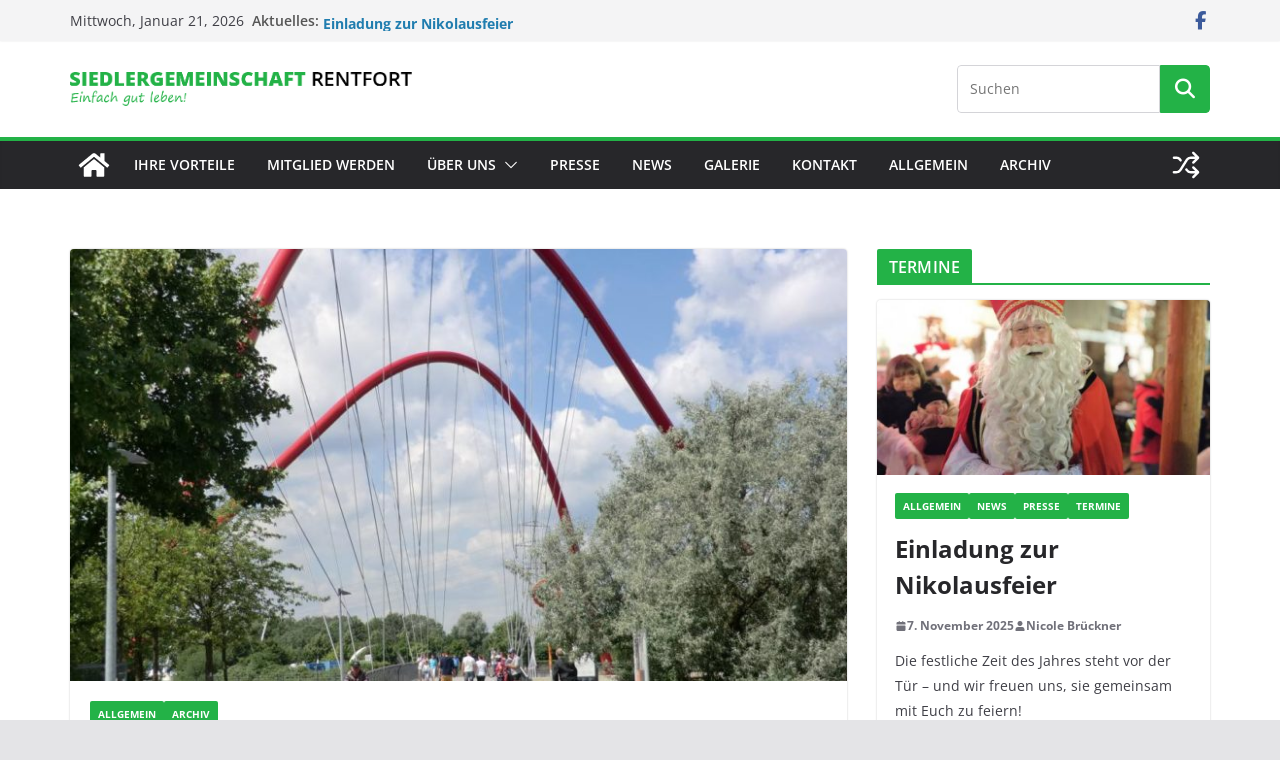

--- FILE ---
content_type: text/html; charset=UTF-8
request_url: https://siedler-rentfort.de/radtour-siedler-am-30-08-2015-zum-nordsternpark/
body_size: 23050
content:
		<!doctype html>
		<html lang="de">
		
<head>

			<meta charset="UTF-8"/>
		<meta name="viewport" content="width=device-width, initial-scale=1">
		<link rel="profile" href="http://gmpg.org/xfn/11"/>
		
	<title>Radtour Siedler am 30.08.2015 zum Nordsternpark &#8211; Siedler Rentfort</title>
<meta name='robots' content='max-image-preview:large' />
<link rel="alternate" type="application/rss+xml" title="Siedler Rentfort &raquo; Feed" href="https://siedler-rentfort.de/feed/" />
<link rel="alternate" type="application/rss+xml" title="Siedler Rentfort &raquo; Kommentar-Feed" href="https://siedler-rentfort.de/comments/feed/" />
<link rel="alternate" type="application/rss+xml" title="Siedler Rentfort &raquo; Radtour Siedler am 30.08.2015 zum Nordsternpark-Kommentar-Feed" href="https://siedler-rentfort.de/radtour-siedler-am-30-08-2015-zum-nordsternpark/feed/" />
<link rel="alternate" title="oEmbed (JSON)" type="application/json+oembed" href="https://siedler-rentfort.de/wp-json/oembed/1.0/embed?url=https%3A%2F%2Fsiedler-rentfort.de%2Fradtour-siedler-am-30-08-2015-zum-nordsternpark%2F" />
<link rel="alternate" title="oEmbed (XML)" type="text/xml+oembed" href="https://siedler-rentfort.de/wp-json/oembed/1.0/embed?url=https%3A%2F%2Fsiedler-rentfort.de%2Fradtour-siedler-am-30-08-2015-zum-nordsternpark%2F&#038;format=xml" />
<style id='wp-img-auto-sizes-contain-inline-css' type='text/css'>
img:is([sizes=auto i],[sizes^="auto," i]){contain-intrinsic-size:3000px 1500px}
/*# sourceURL=wp-img-auto-sizes-contain-inline-css */
</style>
<style id='wp-emoji-styles-inline-css' type='text/css'>

	img.wp-smiley, img.emoji {
		display: inline !important;
		border: none !important;
		box-shadow: none !important;
		height: 1em !important;
		width: 1em !important;
		margin: 0 0.07em !important;
		vertical-align: -0.1em !important;
		background: none !important;
		padding: 0 !important;
	}
/*# sourceURL=wp-emoji-styles-inline-css */
</style>
<style id='wp-block-library-inline-css' type='text/css'>
:root{--wp-block-synced-color:#7a00df;--wp-block-synced-color--rgb:122,0,223;--wp-bound-block-color:var(--wp-block-synced-color);--wp-editor-canvas-background:#ddd;--wp-admin-theme-color:#007cba;--wp-admin-theme-color--rgb:0,124,186;--wp-admin-theme-color-darker-10:#006ba1;--wp-admin-theme-color-darker-10--rgb:0,107,160.5;--wp-admin-theme-color-darker-20:#005a87;--wp-admin-theme-color-darker-20--rgb:0,90,135;--wp-admin-border-width-focus:2px}@media (min-resolution:192dpi){:root{--wp-admin-border-width-focus:1.5px}}.wp-element-button{cursor:pointer}:root .has-very-light-gray-background-color{background-color:#eee}:root .has-very-dark-gray-background-color{background-color:#313131}:root .has-very-light-gray-color{color:#eee}:root .has-very-dark-gray-color{color:#313131}:root .has-vivid-green-cyan-to-vivid-cyan-blue-gradient-background{background:linear-gradient(135deg,#00d084,#0693e3)}:root .has-purple-crush-gradient-background{background:linear-gradient(135deg,#34e2e4,#4721fb 50%,#ab1dfe)}:root .has-hazy-dawn-gradient-background{background:linear-gradient(135deg,#faaca8,#dad0ec)}:root .has-subdued-olive-gradient-background{background:linear-gradient(135deg,#fafae1,#67a671)}:root .has-atomic-cream-gradient-background{background:linear-gradient(135deg,#fdd79a,#004a59)}:root .has-nightshade-gradient-background{background:linear-gradient(135deg,#330968,#31cdcf)}:root .has-midnight-gradient-background{background:linear-gradient(135deg,#020381,#2874fc)}:root{--wp--preset--font-size--normal:16px;--wp--preset--font-size--huge:42px}.has-regular-font-size{font-size:1em}.has-larger-font-size{font-size:2.625em}.has-normal-font-size{font-size:var(--wp--preset--font-size--normal)}.has-huge-font-size{font-size:var(--wp--preset--font-size--huge)}.has-text-align-center{text-align:center}.has-text-align-left{text-align:left}.has-text-align-right{text-align:right}.has-fit-text{white-space:nowrap!important}#end-resizable-editor-section{display:none}.aligncenter{clear:both}.items-justified-left{justify-content:flex-start}.items-justified-center{justify-content:center}.items-justified-right{justify-content:flex-end}.items-justified-space-between{justify-content:space-between}.screen-reader-text{border:0;clip-path:inset(50%);height:1px;margin:-1px;overflow:hidden;padding:0;position:absolute;width:1px;word-wrap:normal!important}.screen-reader-text:focus{background-color:#ddd;clip-path:none;color:#444;display:block;font-size:1em;height:auto;left:5px;line-height:normal;padding:15px 23px 14px;text-decoration:none;top:5px;width:auto;z-index:100000}html :where(.has-border-color){border-style:solid}html :where([style*=border-top-color]){border-top-style:solid}html :where([style*=border-right-color]){border-right-style:solid}html :where([style*=border-bottom-color]){border-bottom-style:solid}html :where([style*=border-left-color]){border-left-style:solid}html :where([style*=border-width]){border-style:solid}html :where([style*=border-top-width]){border-top-style:solid}html :where([style*=border-right-width]){border-right-style:solid}html :where([style*=border-bottom-width]){border-bottom-style:solid}html :where([style*=border-left-width]){border-left-style:solid}html :where(img[class*=wp-image-]){height:auto;max-width:100%}:where(figure){margin:0 0 1em}html :where(.is-position-sticky){--wp-admin--admin-bar--position-offset:var(--wp-admin--admin-bar--height,0px)}@media screen and (max-width:600px){html :where(.is-position-sticky){--wp-admin--admin-bar--position-offset:0px}}

/*# sourceURL=wp-block-library-inline-css */
</style><style id='wp-block-gallery-inline-css' type='text/css'>
.blocks-gallery-grid:not(.has-nested-images),.wp-block-gallery:not(.has-nested-images){display:flex;flex-wrap:wrap;list-style-type:none;margin:0;padding:0}.blocks-gallery-grid:not(.has-nested-images) .blocks-gallery-image,.blocks-gallery-grid:not(.has-nested-images) .blocks-gallery-item,.wp-block-gallery:not(.has-nested-images) .blocks-gallery-image,.wp-block-gallery:not(.has-nested-images) .blocks-gallery-item{display:flex;flex-direction:column;flex-grow:1;justify-content:center;margin:0 1em 1em 0;position:relative;width:calc(50% - 1em)}.blocks-gallery-grid:not(.has-nested-images) .blocks-gallery-image:nth-of-type(2n),.blocks-gallery-grid:not(.has-nested-images) .blocks-gallery-item:nth-of-type(2n),.wp-block-gallery:not(.has-nested-images) .blocks-gallery-image:nth-of-type(2n),.wp-block-gallery:not(.has-nested-images) .blocks-gallery-item:nth-of-type(2n){margin-right:0}.blocks-gallery-grid:not(.has-nested-images) .blocks-gallery-image figure,.blocks-gallery-grid:not(.has-nested-images) .blocks-gallery-item figure,.wp-block-gallery:not(.has-nested-images) .blocks-gallery-image figure,.wp-block-gallery:not(.has-nested-images) .blocks-gallery-item figure{align-items:flex-end;display:flex;height:100%;justify-content:flex-start;margin:0}.blocks-gallery-grid:not(.has-nested-images) .blocks-gallery-image img,.blocks-gallery-grid:not(.has-nested-images) .blocks-gallery-item img,.wp-block-gallery:not(.has-nested-images) .blocks-gallery-image img,.wp-block-gallery:not(.has-nested-images) .blocks-gallery-item img{display:block;height:auto;max-width:100%;width:auto}.blocks-gallery-grid:not(.has-nested-images) .blocks-gallery-image figcaption,.blocks-gallery-grid:not(.has-nested-images) .blocks-gallery-item figcaption,.wp-block-gallery:not(.has-nested-images) .blocks-gallery-image figcaption,.wp-block-gallery:not(.has-nested-images) .blocks-gallery-item figcaption{background:linear-gradient(0deg,#000000b3,#0000004d 70%,#0000);bottom:0;box-sizing:border-box;color:#fff;font-size:.8em;margin:0;max-height:100%;overflow:auto;padding:3em .77em .7em;position:absolute;text-align:center;width:100%;z-index:2}.blocks-gallery-grid:not(.has-nested-images) .blocks-gallery-image figcaption img,.blocks-gallery-grid:not(.has-nested-images) .blocks-gallery-item figcaption img,.wp-block-gallery:not(.has-nested-images) .blocks-gallery-image figcaption img,.wp-block-gallery:not(.has-nested-images) .blocks-gallery-item figcaption img{display:inline}.blocks-gallery-grid:not(.has-nested-images) figcaption,.wp-block-gallery:not(.has-nested-images) figcaption{flex-grow:1}.blocks-gallery-grid:not(.has-nested-images).is-cropped .blocks-gallery-image a,.blocks-gallery-grid:not(.has-nested-images).is-cropped .blocks-gallery-image img,.blocks-gallery-grid:not(.has-nested-images).is-cropped .blocks-gallery-item a,.blocks-gallery-grid:not(.has-nested-images).is-cropped .blocks-gallery-item img,.wp-block-gallery:not(.has-nested-images).is-cropped .blocks-gallery-image a,.wp-block-gallery:not(.has-nested-images).is-cropped .blocks-gallery-image img,.wp-block-gallery:not(.has-nested-images).is-cropped .blocks-gallery-item a,.wp-block-gallery:not(.has-nested-images).is-cropped .blocks-gallery-item img{flex:1;height:100%;object-fit:cover;width:100%}.blocks-gallery-grid:not(.has-nested-images).columns-1 .blocks-gallery-image,.blocks-gallery-grid:not(.has-nested-images).columns-1 .blocks-gallery-item,.wp-block-gallery:not(.has-nested-images).columns-1 .blocks-gallery-image,.wp-block-gallery:not(.has-nested-images).columns-1 .blocks-gallery-item{margin-right:0;width:100%}@media (min-width:600px){.blocks-gallery-grid:not(.has-nested-images).columns-3 .blocks-gallery-image,.blocks-gallery-grid:not(.has-nested-images).columns-3 .blocks-gallery-item,.wp-block-gallery:not(.has-nested-images).columns-3 .blocks-gallery-image,.wp-block-gallery:not(.has-nested-images).columns-3 .blocks-gallery-item{margin-right:1em;width:calc(33.33333% - .66667em)}.blocks-gallery-grid:not(.has-nested-images).columns-4 .blocks-gallery-image,.blocks-gallery-grid:not(.has-nested-images).columns-4 .blocks-gallery-item,.wp-block-gallery:not(.has-nested-images).columns-4 .blocks-gallery-image,.wp-block-gallery:not(.has-nested-images).columns-4 .blocks-gallery-item{margin-right:1em;width:calc(25% - .75em)}.blocks-gallery-grid:not(.has-nested-images).columns-5 .blocks-gallery-image,.blocks-gallery-grid:not(.has-nested-images).columns-5 .blocks-gallery-item,.wp-block-gallery:not(.has-nested-images).columns-5 .blocks-gallery-image,.wp-block-gallery:not(.has-nested-images).columns-5 .blocks-gallery-item{margin-right:1em;width:calc(20% - .8em)}.blocks-gallery-grid:not(.has-nested-images).columns-6 .blocks-gallery-image,.blocks-gallery-grid:not(.has-nested-images).columns-6 .blocks-gallery-item,.wp-block-gallery:not(.has-nested-images).columns-6 .blocks-gallery-image,.wp-block-gallery:not(.has-nested-images).columns-6 .blocks-gallery-item{margin-right:1em;width:calc(16.66667% - .83333em)}.blocks-gallery-grid:not(.has-nested-images).columns-7 .blocks-gallery-image,.blocks-gallery-grid:not(.has-nested-images).columns-7 .blocks-gallery-item,.wp-block-gallery:not(.has-nested-images).columns-7 .blocks-gallery-image,.wp-block-gallery:not(.has-nested-images).columns-7 .blocks-gallery-item{margin-right:1em;width:calc(14.28571% - .85714em)}.blocks-gallery-grid:not(.has-nested-images).columns-8 .blocks-gallery-image,.blocks-gallery-grid:not(.has-nested-images).columns-8 .blocks-gallery-item,.wp-block-gallery:not(.has-nested-images).columns-8 .blocks-gallery-image,.wp-block-gallery:not(.has-nested-images).columns-8 .blocks-gallery-item{margin-right:1em;width:calc(12.5% - .875em)}.blocks-gallery-grid:not(.has-nested-images).columns-1 .blocks-gallery-image:nth-of-type(1n),.blocks-gallery-grid:not(.has-nested-images).columns-1 .blocks-gallery-item:nth-of-type(1n),.blocks-gallery-grid:not(.has-nested-images).columns-2 .blocks-gallery-image:nth-of-type(2n),.blocks-gallery-grid:not(.has-nested-images).columns-2 .blocks-gallery-item:nth-of-type(2n),.blocks-gallery-grid:not(.has-nested-images).columns-3 .blocks-gallery-image:nth-of-type(3n),.blocks-gallery-grid:not(.has-nested-images).columns-3 .blocks-gallery-item:nth-of-type(3n),.blocks-gallery-grid:not(.has-nested-images).columns-4 .blocks-gallery-image:nth-of-type(4n),.blocks-gallery-grid:not(.has-nested-images).columns-4 .blocks-gallery-item:nth-of-type(4n),.blocks-gallery-grid:not(.has-nested-images).columns-5 .blocks-gallery-image:nth-of-type(5n),.blocks-gallery-grid:not(.has-nested-images).columns-5 .blocks-gallery-item:nth-of-type(5n),.blocks-gallery-grid:not(.has-nested-images).columns-6 .blocks-gallery-image:nth-of-type(6n),.blocks-gallery-grid:not(.has-nested-images).columns-6 .blocks-gallery-item:nth-of-type(6n),.blocks-gallery-grid:not(.has-nested-images).columns-7 .blocks-gallery-image:nth-of-type(7n),.blocks-gallery-grid:not(.has-nested-images).columns-7 .blocks-gallery-item:nth-of-type(7n),.blocks-gallery-grid:not(.has-nested-images).columns-8 .blocks-gallery-image:nth-of-type(8n),.blocks-gallery-grid:not(.has-nested-images).columns-8 .blocks-gallery-item:nth-of-type(8n),.wp-block-gallery:not(.has-nested-images).columns-1 .blocks-gallery-image:nth-of-type(1n),.wp-block-gallery:not(.has-nested-images).columns-1 .blocks-gallery-item:nth-of-type(1n),.wp-block-gallery:not(.has-nested-images).columns-2 .blocks-gallery-image:nth-of-type(2n),.wp-block-gallery:not(.has-nested-images).columns-2 .blocks-gallery-item:nth-of-type(2n),.wp-block-gallery:not(.has-nested-images).columns-3 .blocks-gallery-image:nth-of-type(3n),.wp-block-gallery:not(.has-nested-images).columns-3 .blocks-gallery-item:nth-of-type(3n),.wp-block-gallery:not(.has-nested-images).columns-4 .blocks-gallery-image:nth-of-type(4n),.wp-block-gallery:not(.has-nested-images).columns-4 .blocks-gallery-item:nth-of-type(4n),.wp-block-gallery:not(.has-nested-images).columns-5 .blocks-gallery-image:nth-of-type(5n),.wp-block-gallery:not(.has-nested-images).columns-5 .blocks-gallery-item:nth-of-type(5n),.wp-block-gallery:not(.has-nested-images).columns-6 .blocks-gallery-image:nth-of-type(6n),.wp-block-gallery:not(.has-nested-images).columns-6 .blocks-gallery-item:nth-of-type(6n),.wp-block-gallery:not(.has-nested-images).columns-7 .blocks-gallery-image:nth-of-type(7n),.wp-block-gallery:not(.has-nested-images).columns-7 .blocks-gallery-item:nth-of-type(7n),.wp-block-gallery:not(.has-nested-images).columns-8 .blocks-gallery-image:nth-of-type(8n),.wp-block-gallery:not(.has-nested-images).columns-8 .blocks-gallery-item:nth-of-type(8n){margin-right:0}}.blocks-gallery-grid:not(.has-nested-images) .blocks-gallery-image:last-child,.blocks-gallery-grid:not(.has-nested-images) .blocks-gallery-item:last-child,.wp-block-gallery:not(.has-nested-images) .blocks-gallery-image:last-child,.wp-block-gallery:not(.has-nested-images) .blocks-gallery-item:last-child{margin-right:0}.blocks-gallery-grid:not(.has-nested-images).alignleft,.blocks-gallery-grid:not(.has-nested-images).alignright,.wp-block-gallery:not(.has-nested-images).alignleft,.wp-block-gallery:not(.has-nested-images).alignright{max-width:420px;width:100%}.blocks-gallery-grid:not(.has-nested-images).aligncenter .blocks-gallery-item figure,.wp-block-gallery:not(.has-nested-images).aligncenter .blocks-gallery-item figure{justify-content:center}.wp-block-gallery:not(.is-cropped) .blocks-gallery-item{align-self:flex-start}figure.wp-block-gallery.has-nested-images{align-items:normal}.wp-block-gallery.has-nested-images figure.wp-block-image:not(#individual-image){margin:0;width:calc(50% - var(--wp--style--unstable-gallery-gap, 16px)/2)}.wp-block-gallery.has-nested-images figure.wp-block-image{box-sizing:border-box;display:flex;flex-direction:column;flex-grow:1;justify-content:center;max-width:100%;position:relative}.wp-block-gallery.has-nested-images figure.wp-block-image>a,.wp-block-gallery.has-nested-images figure.wp-block-image>div{flex-direction:column;flex-grow:1;margin:0}.wp-block-gallery.has-nested-images figure.wp-block-image img{display:block;height:auto;max-width:100%!important;width:auto}.wp-block-gallery.has-nested-images figure.wp-block-image figcaption,.wp-block-gallery.has-nested-images figure.wp-block-image:has(figcaption):before{bottom:0;left:0;max-height:100%;position:absolute;right:0}.wp-block-gallery.has-nested-images figure.wp-block-image:has(figcaption):before{backdrop-filter:blur(3px);content:"";height:100%;-webkit-mask-image:linear-gradient(0deg,#000 20%,#0000);mask-image:linear-gradient(0deg,#000 20%,#0000);max-height:40%;pointer-events:none}.wp-block-gallery.has-nested-images figure.wp-block-image figcaption{box-sizing:border-box;color:#fff;font-size:13px;margin:0;overflow:auto;padding:1em;text-align:center;text-shadow:0 0 1.5px #000}.wp-block-gallery.has-nested-images figure.wp-block-image figcaption::-webkit-scrollbar{height:12px;width:12px}.wp-block-gallery.has-nested-images figure.wp-block-image figcaption::-webkit-scrollbar-track{background-color:initial}.wp-block-gallery.has-nested-images figure.wp-block-image figcaption::-webkit-scrollbar-thumb{background-clip:padding-box;background-color:initial;border:3px solid #0000;border-radius:8px}.wp-block-gallery.has-nested-images figure.wp-block-image figcaption:focus-within::-webkit-scrollbar-thumb,.wp-block-gallery.has-nested-images figure.wp-block-image figcaption:focus::-webkit-scrollbar-thumb,.wp-block-gallery.has-nested-images figure.wp-block-image figcaption:hover::-webkit-scrollbar-thumb{background-color:#fffc}.wp-block-gallery.has-nested-images figure.wp-block-image figcaption{scrollbar-color:#0000 #0000;scrollbar-gutter:stable both-edges;scrollbar-width:thin}.wp-block-gallery.has-nested-images figure.wp-block-image figcaption:focus,.wp-block-gallery.has-nested-images figure.wp-block-image figcaption:focus-within,.wp-block-gallery.has-nested-images figure.wp-block-image figcaption:hover{scrollbar-color:#fffc #0000}.wp-block-gallery.has-nested-images figure.wp-block-image figcaption{will-change:transform}@media (hover:none){.wp-block-gallery.has-nested-images figure.wp-block-image figcaption{scrollbar-color:#fffc #0000}}.wp-block-gallery.has-nested-images figure.wp-block-image figcaption{background:linear-gradient(0deg,#0006,#0000)}.wp-block-gallery.has-nested-images figure.wp-block-image figcaption img{display:inline}.wp-block-gallery.has-nested-images figure.wp-block-image figcaption a{color:inherit}.wp-block-gallery.has-nested-images figure.wp-block-image.has-custom-border img{box-sizing:border-box}.wp-block-gallery.has-nested-images figure.wp-block-image.has-custom-border>a,.wp-block-gallery.has-nested-images figure.wp-block-image.has-custom-border>div,.wp-block-gallery.has-nested-images figure.wp-block-image.is-style-rounded>a,.wp-block-gallery.has-nested-images figure.wp-block-image.is-style-rounded>div{flex:1 1 auto}.wp-block-gallery.has-nested-images figure.wp-block-image.has-custom-border figcaption,.wp-block-gallery.has-nested-images figure.wp-block-image.is-style-rounded figcaption{background:none;color:inherit;flex:initial;margin:0;padding:10px 10px 9px;position:relative;text-shadow:none}.wp-block-gallery.has-nested-images figure.wp-block-image.has-custom-border:before,.wp-block-gallery.has-nested-images figure.wp-block-image.is-style-rounded:before{content:none}.wp-block-gallery.has-nested-images figcaption{flex-basis:100%;flex-grow:1;text-align:center}.wp-block-gallery.has-nested-images:not(.is-cropped) figure.wp-block-image:not(#individual-image){margin-bottom:auto;margin-top:0}.wp-block-gallery.has-nested-images.is-cropped figure.wp-block-image:not(#individual-image){align-self:inherit}.wp-block-gallery.has-nested-images.is-cropped figure.wp-block-image:not(#individual-image)>a,.wp-block-gallery.has-nested-images.is-cropped figure.wp-block-image:not(#individual-image)>div:not(.components-drop-zone){display:flex}.wp-block-gallery.has-nested-images.is-cropped figure.wp-block-image:not(#individual-image) a,.wp-block-gallery.has-nested-images.is-cropped figure.wp-block-image:not(#individual-image) img{flex:1 0 0%;height:100%;object-fit:cover;width:100%}.wp-block-gallery.has-nested-images.columns-1 figure.wp-block-image:not(#individual-image){width:100%}@media (min-width:600px){.wp-block-gallery.has-nested-images.columns-3 figure.wp-block-image:not(#individual-image){width:calc(33.33333% - var(--wp--style--unstable-gallery-gap, 16px)*.66667)}.wp-block-gallery.has-nested-images.columns-4 figure.wp-block-image:not(#individual-image){width:calc(25% - var(--wp--style--unstable-gallery-gap, 16px)*.75)}.wp-block-gallery.has-nested-images.columns-5 figure.wp-block-image:not(#individual-image){width:calc(20% - var(--wp--style--unstable-gallery-gap, 16px)*.8)}.wp-block-gallery.has-nested-images.columns-6 figure.wp-block-image:not(#individual-image){width:calc(16.66667% - var(--wp--style--unstable-gallery-gap, 16px)*.83333)}.wp-block-gallery.has-nested-images.columns-7 figure.wp-block-image:not(#individual-image){width:calc(14.28571% - var(--wp--style--unstable-gallery-gap, 16px)*.85714)}.wp-block-gallery.has-nested-images.columns-8 figure.wp-block-image:not(#individual-image){width:calc(12.5% - var(--wp--style--unstable-gallery-gap, 16px)*.875)}.wp-block-gallery.has-nested-images.columns-default figure.wp-block-image:not(#individual-image){width:calc(33.33% - var(--wp--style--unstable-gallery-gap, 16px)*.66667)}.wp-block-gallery.has-nested-images.columns-default figure.wp-block-image:not(#individual-image):first-child:nth-last-child(2),.wp-block-gallery.has-nested-images.columns-default figure.wp-block-image:not(#individual-image):first-child:nth-last-child(2)~figure.wp-block-image:not(#individual-image){width:calc(50% - var(--wp--style--unstable-gallery-gap, 16px)*.5)}.wp-block-gallery.has-nested-images.columns-default figure.wp-block-image:not(#individual-image):first-child:last-child{width:100%}}.wp-block-gallery.has-nested-images.alignleft,.wp-block-gallery.has-nested-images.alignright{max-width:420px;width:100%}.wp-block-gallery.has-nested-images.aligncenter{justify-content:center}
/*# sourceURL=https://siedler-rentfort.de/wp-includes/blocks/gallery/style.min.css */
</style>
<style id='wp-block-gallery-theme-inline-css' type='text/css'>
.blocks-gallery-caption{color:#555;font-size:13px;text-align:center}.is-dark-theme .blocks-gallery-caption{color:#ffffffa6}
/*# sourceURL=https://siedler-rentfort.de/wp-includes/blocks/gallery/theme.min.css */
</style>
<style id='wp-block-paragraph-inline-css' type='text/css'>
.is-small-text{font-size:.875em}.is-regular-text{font-size:1em}.is-large-text{font-size:2.25em}.is-larger-text{font-size:3em}.has-drop-cap:not(:focus):first-letter{float:left;font-size:8.4em;font-style:normal;font-weight:100;line-height:.68;margin:.05em .1em 0 0;text-transform:uppercase}body.rtl .has-drop-cap:not(:focus):first-letter{float:none;margin-left:.1em}p.has-drop-cap.has-background{overflow:hidden}:root :where(p.has-background){padding:1.25em 2.375em}:where(p.has-text-color:not(.has-link-color)) a{color:inherit}p.has-text-align-left[style*="writing-mode:vertical-lr"],p.has-text-align-right[style*="writing-mode:vertical-rl"]{rotate:180deg}
/*# sourceURL=https://siedler-rentfort.de/wp-includes/blocks/paragraph/style.min.css */
</style>
<style id='global-styles-inline-css' type='text/css'>
:root{--wp--preset--aspect-ratio--square: 1;--wp--preset--aspect-ratio--4-3: 4/3;--wp--preset--aspect-ratio--3-4: 3/4;--wp--preset--aspect-ratio--3-2: 3/2;--wp--preset--aspect-ratio--2-3: 2/3;--wp--preset--aspect-ratio--16-9: 16/9;--wp--preset--aspect-ratio--9-16: 9/16;--wp--preset--color--black: #000000;--wp--preset--color--cyan-bluish-gray: #abb8c3;--wp--preset--color--white: #ffffff;--wp--preset--color--pale-pink: #f78da7;--wp--preset--color--vivid-red: #cf2e2e;--wp--preset--color--luminous-vivid-orange: #ff6900;--wp--preset--color--luminous-vivid-amber: #fcb900;--wp--preset--color--light-green-cyan: #7bdcb5;--wp--preset--color--vivid-green-cyan: #00d084;--wp--preset--color--pale-cyan-blue: #8ed1fc;--wp--preset--color--vivid-cyan-blue: #0693e3;--wp--preset--color--vivid-purple: #9b51e0;--wp--preset--gradient--vivid-cyan-blue-to-vivid-purple: linear-gradient(135deg,rgb(6,147,227) 0%,rgb(155,81,224) 100%);--wp--preset--gradient--light-green-cyan-to-vivid-green-cyan: linear-gradient(135deg,rgb(122,220,180) 0%,rgb(0,208,130) 100%);--wp--preset--gradient--luminous-vivid-amber-to-luminous-vivid-orange: linear-gradient(135deg,rgb(252,185,0) 0%,rgb(255,105,0) 100%);--wp--preset--gradient--luminous-vivid-orange-to-vivid-red: linear-gradient(135deg,rgb(255,105,0) 0%,rgb(207,46,46) 100%);--wp--preset--gradient--very-light-gray-to-cyan-bluish-gray: linear-gradient(135deg,rgb(238,238,238) 0%,rgb(169,184,195) 100%);--wp--preset--gradient--cool-to-warm-spectrum: linear-gradient(135deg,rgb(74,234,220) 0%,rgb(151,120,209) 20%,rgb(207,42,186) 40%,rgb(238,44,130) 60%,rgb(251,105,98) 80%,rgb(254,248,76) 100%);--wp--preset--gradient--blush-light-purple: linear-gradient(135deg,rgb(255,206,236) 0%,rgb(152,150,240) 100%);--wp--preset--gradient--blush-bordeaux: linear-gradient(135deg,rgb(254,205,165) 0%,rgb(254,45,45) 50%,rgb(107,0,62) 100%);--wp--preset--gradient--luminous-dusk: linear-gradient(135deg,rgb(255,203,112) 0%,rgb(199,81,192) 50%,rgb(65,88,208) 100%);--wp--preset--gradient--pale-ocean: linear-gradient(135deg,rgb(255,245,203) 0%,rgb(182,227,212) 50%,rgb(51,167,181) 100%);--wp--preset--gradient--electric-grass: linear-gradient(135deg,rgb(202,248,128) 0%,rgb(113,206,126) 100%);--wp--preset--gradient--midnight: linear-gradient(135deg,rgb(2,3,129) 0%,rgb(40,116,252) 100%);--wp--preset--font-size--small: 14px;--wp--preset--font-size--medium: 16px;--wp--preset--font-size--large: 18px;--wp--preset--font-size--x-large: 28px;--wp--preset--font-size--xx-large: 34px;--wp--preset--font-family--ibm-plex-serif: IBM Plex Serif, sans-serif;--wp--preset--font-family--inter: Inter, sans-serif;--wp--preset--spacing--20: 0.44rem;--wp--preset--spacing--30: 0.67rem;--wp--preset--spacing--40: 1rem;--wp--preset--spacing--50: 1.5rem;--wp--preset--spacing--60: 2.25rem;--wp--preset--spacing--70: 3.38rem;--wp--preset--spacing--80: 5.06rem;--wp--preset--shadow--natural: 6px 6px 9px rgba(0, 0, 0, 0.2);--wp--preset--shadow--deep: 12px 12px 50px rgba(0, 0, 0, 0.4);--wp--preset--shadow--sharp: 6px 6px 0px rgba(0, 0, 0, 0.2);--wp--preset--shadow--outlined: 6px 6px 0px -3px rgb(255, 255, 255), 6px 6px rgb(0, 0, 0);--wp--preset--shadow--crisp: 6px 6px 0px rgb(0, 0, 0);}:root { --wp--style--global--content-size: 760px;--wp--style--global--wide-size: 1160px; }:where(body) { margin: 0; }.wp-site-blocks > .alignleft { float: left; margin-right: 2em; }.wp-site-blocks > .alignright { float: right; margin-left: 2em; }.wp-site-blocks > .aligncenter { justify-content: center; margin-left: auto; margin-right: auto; }:where(.wp-site-blocks) > * { margin-block-start: 24px; margin-block-end: 0; }:where(.wp-site-blocks) > :first-child { margin-block-start: 0; }:where(.wp-site-blocks) > :last-child { margin-block-end: 0; }:root { --wp--style--block-gap: 24px; }:root :where(.is-layout-flow) > :first-child{margin-block-start: 0;}:root :where(.is-layout-flow) > :last-child{margin-block-end: 0;}:root :where(.is-layout-flow) > *{margin-block-start: 24px;margin-block-end: 0;}:root :where(.is-layout-constrained) > :first-child{margin-block-start: 0;}:root :where(.is-layout-constrained) > :last-child{margin-block-end: 0;}:root :where(.is-layout-constrained) > *{margin-block-start: 24px;margin-block-end: 0;}:root :where(.is-layout-flex){gap: 24px;}:root :where(.is-layout-grid){gap: 24px;}.is-layout-flow > .alignleft{float: left;margin-inline-start: 0;margin-inline-end: 2em;}.is-layout-flow > .alignright{float: right;margin-inline-start: 2em;margin-inline-end: 0;}.is-layout-flow > .aligncenter{margin-left: auto !important;margin-right: auto !important;}.is-layout-constrained > .alignleft{float: left;margin-inline-start: 0;margin-inline-end: 2em;}.is-layout-constrained > .alignright{float: right;margin-inline-start: 2em;margin-inline-end: 0;}.is-layout-constrained > .aligncenter{margin-left: auto !important;margin-right: auto !important;}.is-layout-constrained > :where(:not(.alignleft):not(.alignright):not(.alignfull)){max-width: var(--wp--style--global--content-size);margin-left: auto !important;margin-right: auto !important;}.is-layout-constrained > .alignwide{max-width: var(--wp--style--global--wide-size);}body .is-layout-flex{display: flex;}.is-layout-flex{flex-wrap: wrap;align-items: center;}.is-layout-flex > :is(*, div){margin: 0;}body .is-layout-grid{display: grid;}.is-layout-grid > :is(*, div){margin: 0;}body{padding-top: 0px;padding-right: 0px;padding-bottom: 0px;padding-left: 0px;}a:where(:not(.wp-element-button)){text-decoration: underline;}:root :where(.wp-element-button, .wp-block-button__link){background-color: #32373c;border-width: 0;color: #fff;font-family: inherit;font-size: inherit;font-style: inherit;font-weight: inherit;letter-spacing: inherit;line-height: inherit;padding-top: calc(0.667em + 2px);padding-right: calc(1.333em + 2px);padding-bottom: calc(0.667em + 2px);padding-left: calc(1.333em + 2px);text-decoration: none;text-transform: inherit;}.has-black-color{color: var(--wp--preset--color--black) !important;}.has-cyan-bluish-gray-color{color: var(--wp--preset--color--cyan-bluish-gray) !important;}.has-white-color{color: var(--wp--preset--color--white) !important;}.has-pale-pink-color{color: var(--wp--preset--color--pale-pink) !important;}.has-vivid-red-color{color: var(--wp--preset--color--vivid-red) !important;}.has-luminous-vivid-orange-color{color: var(--wp--preset--color--luminous-vivid-orange) !important;}.has-luminous-vivid-amber-color{color: var(--wp--preset--color--luminous-vivid-amber) !important;}.has-light-green-cyan-color{color: var(--wp--preset--color--light-green-cyan) !important;}.has-vivid-green-cyan-color{color: var(--wp--preset--color--vivid-green-cyan) !important;}.has-pale-cyan-blue-color{color: var(--wp--preset--color--pale-cyan-blue) !important;}.has-vivid-cyan-blue-color{color: var(--wp--preset--color--vivid-cyan-blue) !important;}.has-vivid-purple-color{color: var(--wp--preset--color--vivid-purple) !important;}.has-black-background-color{background-color: var(--wp--preset--color--black) !important;}.has-cyan-bluish-gray-background-color{background-color: var(--wp--preset--color--cyan-bluish-gray) !important;}.has-white-background-color{background-color: var(--wp--preset--color--white) !important;}.has-pale-pink-background-color{background-color: var(--wp--preset--color--pale-pink) !important;}.has-vivid-red-background-color{background-color: var(--wp--preset--color--vivid-red) !important;}.has-luminous-vivid-orange-background-color{background-color: var(--wp--preset--color--luminous-vivid-orange) !important;}.has-luminous-vivid-amber-background-color{background-color: var(--wp--preset--color--luminous-vivid-amber) !important;}.has-light-green-cyan-background-color{background-color: var(--wp--preset--color--light-green-cyan) !important;}.has-vivid-green-cyan-background-color{background-color: var(--wp--preset--color--vivid-green-cyan) !important;}.has-pale-cyan-blue-background-color{background-color: var(--wp--preset--color--pale-cyan-blue) !important;}.has-vivid-cyan-blue-background-color{background-color: var(--wp--preset--color--vivid-cyan-blue) !important;}.has-vivid-purple-background-color{background-color: var(--wp--preset--color--vivid-purple) !important;}.has-black-border-color{border-color: var(--wp--preset--color--black) !important;}.has-cyan-bluish-gray-border-color{border-color: var(--wp--preset--color--cyan-bluish-gray) !important;}.has-white-border-color{border-color: var(--wp--preset--color--white) !important;}.has-pale-pink-border-color{border-color: var(--wp--preset--color--pale-pink) !important;}.has-vivid-red-border-color{border-color: var(--wp--preset--color--vivid-red) !important;}.has-luminous-vivid-orange-border-color{border-color: var(--wp--preset--color--luminous-vivid-orange) !important;}.has-luminous-vivid-amber-border-color{border-color: var(--wp--preset--color--luminous-vivid-amber) !important;}.has-light-green-cyan-border-color{border-color: var(--wp--preset--color--light-green-cyan) !important;}.has-vivid-green-cyan-border-color{border-color: var(--wp--preset--color--vivid-green-cyan) !important;}.has-pale-cyan-blue-border-color{border-color: var(--wp--preset--color--pale-cyan-blue) !important;}.has-vivid-cyan-blue-border-color{border-color: var(--wp--preset--color--vivid-cyan-blue) !important;}.has-vivid-purple-border-color{border-color: var(--wp--preset--color--vivid-purple) !important;}.has-vivid-cyan-blue-to-vivid-purple-gradient-background{background: var(--wp--preset--gradient--vivid-cyan-blue-to-vivid-purple) !important;}.has-light-green-cyan-to-vivid-green-cyan-gradient-background{background: var(--wp--preset--gradient--light-green-cyan-to-vivid-green-cyan) !important;}.has-luminous-vivid-amber-to-luminous-vivid-orange-gradient-background{background: var(--wp--preset--gradient--luminous-vivid-amber-to-luminous-vivid-orange) !important;}.has-luminous-vivid-orange-to-vivid-red-gradient-background{background: var(--wp--preset--gradient--luminous-vivid-orange-to-vivid-red) !important;}.has-very-light-gray-to-cyan-bluish-gray-gradient-background{background: var(--wp--preset--gradient--very-light-gray-to-cyan-bluish-gray) !important;}.has-cool-to-warm-spectrum-gradient-background{background: var(--wp--preset--gradient--cool-to-warm-spectrum) !important;}.has-blush-light-purple-gradient-background{background: var(--wp--preset--gradient--blush-light-purple) !important;}.has-blush-bordeaux-gradient-background{background: var(--wp--preset--gradient--blush-bordeaux) !important;}.has-luminous-dusk-gradient-background{background: var(--wp--preset--gradient--luminous-dusk) !important;}.has-pale-ocean-gradient-background{background: var(--wp--preset--gradient--pale-ocean) !important;}.has-electric-grass-gradient-background{background: var(--wp--preset--gradient--electric-grass) !important;}.has-midnight-gradient-background{background: var(--wp--preset--gradient--midnight) !important;}.has-small-font-size{font-size: var(--wp--preset--font-size--small) !important;}.has-medium-font-size{font-size: var(--wp--preset--font-size--medium) !important;}.has-large-font-size{font-size: var(--wp--preset--font-size--large) !important;}.has-x-large-font-size{font-size: var(--wp--preset--font-size--x-large) !important;}.has-xx-large-font-size{font-size: var(--wp--preset--font-size--xx-large) !important;}.has-ibm-plex-serif-font-family{font-family: var(--wp--preset--font-family--ibm-plex-serif) !important;}.has-inter-font-family{font-family: var(--wp--preset--font-family--inter) !important;}
/*# sourceURL=global-styles-inline-css */
</style>
<style id='core-block-supports-inline-css' type='text/css'>
.wp-block-gallery.wp-block-gallery-1{--wp--style--unstable-gallery-gap:var( --wp--style--gallery-gap-default, var( --gallery-block--gutter-size, var( --wp--style--block-gap, 0.5em ) ) );gap:var( --wp--style--gallery-gap-default, var( --gallery-block--gutter-size, var( --wp--style--block-gap, 0.5em ) ) );}
/*# sourceURL=core-block-supports-inline-css */
</style>

<link rel='stylesheet' id='colormag_style-css' href='https://siedler-rentfort.de/wp-content/themes/colormag/style.css?ver=1769033636' type='text/css' media='all' />
<style id='colormag_style-inline-css' type='text/css'>
.colormag-button,
			blockquote, button,
			input[type=reset],
			input[type=button],
			input[type=submit],
			.cm-home-icon.front_page_on,
			.cm-post-categories a,
			.cm-primary-nav ul li ul li:hover,
			.cm-primary-nav ul li.current-menu-item,
			.cm-primary-nav ul li.current_page_ancestor,
			.cm-primary-nav ul li.current-menu-ancestor,
			.cm-primary-nav ul li.current_page_item,
			.cm-primary-nav ul li:hover,
			.cm-primary-nav ul li.focus,
			.cm-mobile-nav li a:hover,
			.colormag-header-clean #cm-primary-nav .cm-menu-toggle:hover,
			.cm-header .cm-mobile-nav li:hover,
			.cm-header .cm-mobile-nav li.current-page-ancestor,
			.cm-header .cm-mobile-nav li.current-menu-ancestor,
			.cm-header .cm-mobile-nav li.current-page-item,
			.cm-header .cm-mobile-nav li.current-menu-item,
			.cm-primary-nav ul li.focus > a,
			.cm-layout-2 .cm-primary-nav ul ul.sub-menu li.focus > a,
			.cm-mobile-nav .current-menu-item>a, .cm-mobile-nav .current_page_item>a,
			.colormag-header-clean .cm-mobile-nav li:hover > a,
			.colormag-header-clean .cm-mobile-nav li.current-page-ancestor > a,
			.colormag-header-clean .cm-mobile-nav li.current-menu-ancestor > a,
			.colormag-header-clean .cm-mobile-nav li.current-page-item > a,
			.colormag-header-clean .cm-mobile-nav li.current-menu-item > a,
			.fa.search-top:hover,
			.widget_call_to_action .btn--primary,
			.colormag-footer--classic .cm-footer-cols .cm-row .cm-widget-title span::before,
			.colormag-footer--classic-bordered .cm-footer-cols .cm-row .cm-widget-title span::before,
			.cm-featured-posts .cm-widget-title span,
			.cm-featured-category-slider-widget .cm-slide-content .cm-entry-header-meta .cm-post-categories a,
			.cm-highlighted-posts .cm-post-content .cm-entry-header-meta .cm-post-categories a,
			.cm-category-slide-next, .cm-category-slide-prev, .slide-next,
			.slide-prev, .cm-tabbed-widget ul li, .cm-posts .wp-pagenavi .current,
			.cm-posts .wp-pagenavi a:hover, .cm-secondary .cm-widget-title span,
			.cm-posts .post .cm-post-content .cm-entry-header-meta .cm-post-categories a,
			.cm-page-header .cm-page-title span, .entry-meta .post-format i,
			.format-link .cm-entry-summary a, .cm-entry-button, .infinite-scroll .tg-infinite-scroll,
			.no-more-post-text, .pagination span,
			.comments-area .comment-author-link span,
			.cm-footer-cols .cm-row .cm-widget-title span,
			.advertisement_above_footer .cm-widget-title span,
			.error, .cm-primary .cm-widget-title span,
			.related-posts-wrapper.style-three .cm-post-content .cm-entry-title a:hover:before,
			.cm-slider-area .cm-widget-title span,
			.cm-beside-slider-widget .cm-widget-title span,
			.top-full-width-sidebar .cm-widget-title span,
			.wp-block-quote, .wp-block-quote.is-style-large,
			.wp-block-quote.has-text-align-right,
			.cm-error-404 .cm-btn, .widget .wp-block-heading, .wp-block-search button,
			.widget a::before, .cm-post-date a::before,
			.byline a::before,
			.colormag-footer--classic-bordered .cm-widget-title::before,
			.wp-block-button__link,
			#cm-tertiary .cm-widget-title span,
			.link-pagination .post-page-numbers.current,
			.wp-block-query-pagination-numbers .page-numbers.current,
			.wp-element-button,
			.wp-block-button .wp-block-button__link,
			.wp-element-button,
			.cm-layout-2 .cm-primary-nav ul ul.sub-menu li:hover,
			.cm-layout-2 .cm-primary-nav ul ul.sub-menu li.current-menu-ancestor,
			.cm-layout-2 .cm-primary-nav ul ul.sub-menu li.current-menu-item,
			.cm-layout-2 .cm-primary-nav ul ul.sub-menu li.focus,
			.search-wrap button,
			.page-numbers .current,
			.cm-footer-builder .cm-widget-title span,
			.wp-block-search .wp-element-button:hover{background-color:#23b247;}a,
			.cm-layout-2 #cm-primary-nav .fa.search-top:hover,
			.cm-layout-2 #cm-primary-nav.cm-mobile-nav .cm-random-post a:hover .fa-random,
			.cm-layout-2 #cm-primary-nav.cm-primary-nav .cm-random-post a:hover .fa-random,
			.cm-layout-2 .breaking-news .newsticker a:hover,
			.cm-layout-2 .cm-primary-nav ul li.current-menu-item > a,
			.cm-layout-2 .cm-primary-nav ul li.current_page_item > a,
			.cm-layout-2 .cm-primary-nav ul li:hover > a,
			.cm-layout-2 .cm-primary-nav ul li.focus > a
			.dark-skin .cm-layout-2-style-1 #cm-primary-nav.cm-primary-nav .cm-home-icon:hover .fa,
			.byline a:hover, .comments a:hover, .cm-edit-link a:hover, .cm-post-date a:hover,
			.social-links:not(.cm-header-actions .social-links) i.fa:hover, .cm-tag-links a:hover,
			.colormag-header-clean .social-links li:hover i.fa, .cm-layout-2-style-1 .social-links li:hover i.fa,
			.colormag-header-clean .breaking-news .newsticker a:hover, .widget_featured_posts .article-content .cm-entry-title a:hover,
			.widget_featured_slider .slide-content .cm-below-entry-meta .byline a:hover,
			.widget_featured_slider .slide-content .cm-below-entry-meta .comments a:hover,
			.widget_featured_slider .slide-content .cm-below-entry-meta .cm-post-date a:hover,
			.widget_featured_slider .slide-content .cm-entry-title a:hover,
			.widget_block_picture_news.widget_featured_posts .article-content .cm-entry-title a:hover,
			.widget_highlighted_posts .article-content .cm-below-entry-meta .byline a:hover,
			.widget_highlighted_posts .article-content .cm-below-entry-meta .comments a:hover,
			.widget_highlighted_posts .article-content .cm-below-entry-meta .cm-post-date a:hover,
			.widget_highlighted_posts .article-content .cm-entry-title a:hover, i.fa-arrow-up, i.fa-arrow-down,
			.cm-site-title a, #content .post .article-content .cm-entry-title a:hover, .entry-meta .byline i,
			.entry-meta .cat-links i, .entry-meta a, .post .cm-entry-title a:hover, .search .cm-entry-title a:hover,
			.entry-meta .comments-link a:hover, .entry-meta .cm-edit-link a:hover, .entry-meta .cm-post-date a:hover,
			.entry-meta .cm-tag-links a:hover, .single #content .tags a:hover, .count, .next a:hover, .previous a:hover,
			.related-posts-main-title .fa, .single-related-posts .article-content .cm-entry-title a:hover,
			.pagination a span:hover,
			#content .comments-area a.comment-cm-edit-link:hover, #content .comments-area a.comment-permalink:hover,
			#content .comments-area article header cite a:hover, .comments-area .comment-author-link a:hover,
			.comment .comment-reply-link:hover,
			.nav-next a, .nav-previous a,
			#cm-footer .cm-footer-menu ul li a:hover,
			.cm-footer-cols .cm-row a:hover, a#scroll-up i, .related-posts-wrapper-flyout .cm-entry-title a:hover,
			.human-diff-time .human-diff-time-display:hover,
			.cm-layout-2-style-1 #cm-primary-nav .fa:hover,
			.cm-footer-bar a,
			.cm-post-date a:hover,
			.cm-author a:hover,
			.cm-comments-link a:hover,
			.cm-tag-links a:hover,
			.cm-edit-link a:hover,
			.cm-footer-bar .copyright a,
			.cm-featured-posts .cm-entry-title a:hover,
			.cm-posts .post .cm-post-content .cm-entry-title a:hover,
			.cm-posts .post .single-title-above .cm-entry-title a:hover,
			.cm-layout-2 .cm-primary-nav ul li:hover > a,
			.cm-layout-2 #cm-primary-nav .fa:hover,
			.cm-entry-title a:hover,
			button:hover, input[type="button"]:hover,
			input[type="reset"]:hover,
			input[type="submit"]:hover,
			.wp-block-button .wp-block-button__link:hover,
			.cm-button:hover,
			.wp-element-button:hover,
			li.product .added_to_cart:hover,
			.comments-area .comment-permalink:hover,
			.cm-footer-bar-area .cm-footer-bar__2 a{color:#23b247;}#cm-primary-nav,
			.cm-contained .cm-header-2 .cm-row, .cm-header-builder.cm-full-width .cm-main-header .cm-header-bottom-row{border-top-color:#23b247;}.cm-layout-2 #cm-primary-nav,
			.cm-layout-2 .cm-primary-nav ul ul.sub-menu li:hover,
			.cm-layout-2 .cm-primary-nav ul > li:hover > a,
			.cm-layout-2 .cm-primary-nav ul > li.current-menu-item > a,
			.cm-layout-2 .cm-primary-nav ul > li.current-menu-ancestor > a,
			.cm-layout-2 .cm-primary-nav ul ul.sub-menu li.current-menu-ancestor,
			.cm-layout-2 .cm-primary-nav ul ul.sub-menu li.current-menu-item,
			.cm-layout-2 .cm-primary-nav ul ul.sub-menu li.focus,
			cm-layout-2 .cm-primary-nav ul ul.sub-menu li.current-menu-ancestor,
			cm-layout-2 .cm-primary-nav ul ul.sub-menu li.current-menu-item,
			cm-layout-2 #cm-primary-nav .cm-menu-toggle:hover,
			cm-layout-2 #cm-primary-nav.cm-mobile-nav .cm-menu-toggle,
			cm-layout-2 .cm-primary-nav ul > li:hover > a,
			cm-layout-2 .cm-primary-nav ul > li.current-menu-item > a,
			cm-layout-2 .cm-primary-nav ul > li.current-menu-ancestor > a,
			.cm-layout-2 .cm-primary-nav ul li.focus > a, .pagination a span:hover,
			.cm-error-404 .cm-btn,
			.single-post .cm-post-categories a::after,
			.widget .block-title,
			.cm-layout-2 .cm-primary-nav ul li.focus > a,
			button,
			input[type="button"],
			input[type="reset"],
			input[type="submit"],
			.wp-block-button .wp-block-button__link,
			.cm-button,
			.wp-element-button,
			li.product .added_to_cart{border-color:#23b247;}.cm-secondary .cm-widget-title,
			#cm-tertiary .cm-widget-title,
			.widget_featured_posts .widget-title,
			#secondary .widget-title,
			#cm-tertiary .widget-title,
			.cm-page-header .cm-page-title,
			.cm-footer-cols .cm-row .widget-title,
			.advertisement_above_footer .widget-title,
			#primary .widget-title,
			.widget_slider_area .widget-title,
			.widget_beside_slider .widget-title,
			.top-full-width-sidebar .widget-title,
			.cm-footer-cols .cm-row .cm-widget-title,
			.cm-footer-bar .copyright a,
			.cm-layout-2.cm-layout-2-style-2 #cm-primary-nav,
			.cm-layout-2 .cm-primary-nav ul > li:hover > a,
			.cm-footer-builder .cm-widget-title,
			.cm-layout-2 .cm-primary-nav ul > li.current-menu-item > a{border-bottom-color:#23b247;}@media screen and (min-width: 992px) {.cm-primary{width:70%;}}.cm-header .cm-menu-toggle svg,
			.cm-header .cm-menu-toggle svg{fill:#fff;}.cm-footer-bar-area .cm-footer-bar__2 a{color:#207daf;}.colormag-button,
			blockquote, button,
			input[type=reset],
			input[type=button],
			input[type=submit],
			.cm-home-icon.front_page_on,
			.cm-post-categories a,
			.cm-primary-nav ul li ul li:hover,
			.cm-primary-nav ul li.current-menu-item,
			.cm-primary-nav ul li.current_page_ancestor,
			.cm-primary-nav ul li.current-menu-ancestor,
			.cm-primary-nav ul li.current_page_item,
			.cm-primary-nav ul li:hover,
			.cm-primary-nav ul li.focus,
			.cm-mobile-nav li a:hover,
			.colormag-header-clean #cm-primary-nav .cm-menu-toggle:hover,
			.cm-header .cm-mobile-nav li:hover,
			.cm-header .cm-mobile-nav li.current-page-ancestor,
			.cm-header .cm-mobile-nav li.current-menu-ancestor,
			.cm-header .cm-mobile-nav li.current-page-item,
			.cm-header .cm-mobile-nav li.current-menu-item,
			.cm-primary-nav ul li.focus > a,
			.cm-layout-2 .cm-primary-nav ul ul.sub-menu li.focus > a,
			.cm-mobile-nav .current-menu-item>a, .cm-mobile-nav .current_page_item>a,
			.colormag-header-clean .cm-mobile-nav li:hover > a,
			.colormag-header-clean .cm-mobile-nav li.current-page-ancestor > a,
			.colormag-header-clean .cm-mobile-nav li.current-menu-ancestor > a,
			.colormag-header-clean .cm-mobile-nav li.current-page-item > a,
			.colormag-header-clean .cm-mobile-nav li.current-menu-item > a,
			.fa.search-top:hover,
			.widget_call_to_action .btn--primary,
			.colormag-footer--classic .cm-footer-cols .cm-row .cm-widget-title span::before,
			.colormag-footer--classic-bordered .cm-footer-cols .cm-row .cm-widget-title span::before,
			.cm-featured-posts .cm-widget-title span,
			.cm-featured-category-slider-widget .cm-slide-content .cm-entry-header-meta .cm-post-categories a,
			.cm-highlighted-posts .cm-post-content .cm-entry-header-meta .cm-post-categories a,
			.cm-category-slide-next, .cm-category-slide-prev, .slide-next,
			.slide-prev, .cm-tabbed-widget ul li, .cm-posts .wp-pagenavi .current,
			.cm-posts .wp-pagenavi a:hover, .cm-secondary .cm-widget-title span,
			.cm-posts .post .cm-post-content .cm-entry-header-meta .cm-post-categories a,
			.cm-page-header .cm-page-title span, .entry-meta .post-format i,
			.format-link .cm-entry-summary a, .cm-entry-button, .infinite-scroll .tg-infinite-scroll,
			.no-more-post-text, .pagination span,
			.comments-area .comment-author-link span,
			.cm-footer-cols .cm-row .cm-widget-title span,
			.advertisement_above_footer .cm-widget-title span,
			.error, .cm-primary .cm-widget-title span,
			.related-posts-wrapper.style-three .cm-post-content .cm-entry-title a:hover:before,
			.cm-slider-area .cm-widget-title span,
			.cm-beside-slider-widget .cm-widget-title span,
			.top-full-width-sidebar .cm-widget-title span,
			.wp-block-quote, .wp-block-quote.is-style-large,
			.wp-block-quote.has-text-align-right,
			.cm-error-404 .cm-btn, .widget .wp-block-heading, .wp-block-search button,
			.widget a::before, .cm-post-date a::before,
			.byline a::before,
			.colormag-footer--classic-bordered .cm-widget-title::before,
			.wp-block-button__link,
			#cm-tertiary .cm-widget-title span,
			.link-pagination .post-page-numbers.current,
			.wp-block-query-pagination-numbers .page-numbers.current,
			.wp-element-button,
			.wp-block-button .wp-block-button__link,
			.wp-element-button,
			.cm-layout-2 .cm-primary-nav ul ul.sub-menu li:hover,
			.cm-layout-2 .cm-primary-nav ul ul.sub-menu li.current-menu-ancestor,
			.cm-layout-2 .cm-primary-nav ul ul.sub-menu li.current-menu-item,
			.cm-layout-2 .cm-primary-nav ul ul.sub-menu li.focus,
			.search-wrap button,
			.page-numbers .current,
			.cm-footer-builder .cm-widget-title span,
			.wp-block-search .wp-element-button:hover{background-color:#23b247;}a,
			.cm-layout-2 #cm-primary-nav .fa.search-top:hover,
			.cm-layout-2 #cm-primary-nav.cm-mobile-nav .cm-random-post a:hover .fa-random,
			.cm-layout-2 #cm-primary-nav.cm-primary-nav .cm-random-post a:hover .fa-random,
			.cm-layout-2 .breaking-news .newsticker a:hover,
			.cm-layout-2 .cm-primary-nav ul li.current-menu-item > a,
			.cm-layout-2 .cm-primary-nav ul li.current_page_item > a,
			.cm-layout-2 .cm-primary-nav ul li:hover > a,
			.cm-layout-2 .cm-primary-nav ul li.focus > a
			.dark-skin .cm-layout-2-style-1 #cm-primary-nav.cm-primary-nav .cm-home-icon:hover .fa,
			.byline a:hover, .comments a:hover, .cm-edit-link a:hover, .cm-post-date a:hover,
			.social-links:not(.cm-header-actions .social-links) i.fa:hover, .cm-tag-links a:hover,
			.colormag-header-clean .social-links li:hover i.fa, .cm-layout-2-style-1 .social-links li:hover i.fa,
			.colormag-header-clean .breaking-news .newsticker a:hover, .widget_featured_posts .article-content .cm-entry-title a:hover,
			.widget_featured_slider .slide-content .cm-below-entry-meta .byline a:hover,
			.widget_featured_slider .slide-content .cm-below-entry-meta .comments a:hover,
			.widget_featured_slider .slide-content .cm-below-entry-meta .cm-post-date a:hover,
			.widget_featured_slider .slide-content .cm-entry-title a:hover,
			.widget_block_picture_news.widget_featured_posts .article-content .cm-entry-title a:hover,
			.widget_highlighted_posts .article-content .cm-below-entry-meta .byline a:hover,
			.widget_highlighted_posts .article-content .cm-below-entry-meta .comments a:hover,
			.widget_highlighted_posts .article-content .cm-below-entry-meta .cm-post-date a:hover,
			.widget_highlighted_posts .article-content .cm-entry-title a:hover, i.fa-arrow-up, i.fa-arrow-down,
			.cm-site-title a, #content .post .article-content .cm-entry-title a:hover, .entry-meta .byline i,
			.entry-meta .cat-links i, .entry-meta a, .post .cm-entry-title a:hover, .search .cm-entry-title a:hover,
			.entry-meta .comments-link a:hover, .entry-meta .cm-edit-link a:hover, .entry-meta .cm-post-date a:hover,
			.entry-meta .cm-tag-links a:hover, .single #content .tags a:hover, .count, .next a:hover, .previous a:hover,
			.related-posts-main-title .fa, .single-related-posts .article-content .cm-entry-title a:hover,
			.pagination a span:hover,
			#content .comments-area a.comment-cm-edit-link:hover, #content .comments-area a.comment-permalink:hover,
			#content .comments-area article header cite a:hover, .comments-area .comment-author-link a:hover,
			.comment .comment-reply-link:hover,
			.nav-next a, .nav-previous a,
			#cm-footer .cm-footer-menu ul li a:hover,
			.cm-footer-cols .cm-row a:hover, a#scroll-up i, .related-posts-wrapper-flyout .cm-entry-title a:hover,
			.human-diff-time .human-diff-time-display:hover,
			.cm-layout-2-style-1 #cm-primary-nav .fa:hover,
			.cm-footer-bar a,
			.cm-post-date a:hover,
			.cm-author a:hover,
			.cm-comments-link a:hover,
			.cm-tag-links a:hover,
			.cm-edit-link a:hover,
			.cm-footer-bar .copyright a,
			.cm-featured-posts .cm-entry-title a:hover,
			.cm-posts .post .cm-post-content .cm-entry-title a:hover,
			.cm-posts .post .single-title-above .cm-entry-title a:hover,
			.cm-layout-2 .cm-primary-nav ul li:hover > a,
			.cm-layout-2 #cm-primary-nav .fa:hover,
			.cm-entry-title a:hover,
			button:hover, input[type="button"]:hover,
			input[type="reset"]:hover,
			input[type="submit"]:hover,
			.wp-block-button .wp-block-button__link:hover,
			.cm-button:hover,
			.wp-element-button:hover,
			li.product .added_to_cart:hover,
			.comments-area .comment-permalink:hover,
			.cm-footer-bar-area .cm-footer-bar__2 a{color:#23b247;}#cm-primary-nav,
			.cm-contained .cm-header-2 .cm-row, .cm-header-builder.cm-full-width .cm-main-header .cm-header-bottom-row{border-top-color:#23b247;}.cm-layout-2 #cm-primary-nav,
			.cm-layout-2 .cm-primary-nav ul ul.sub-menu li:hover,
			.cm-layout-2 .cm-primary-nav ul > li:hover > a,
			.cm-layout-2 .cm-primary-nav ul > li.current-menu-item > a,
			.cm-layout-2 .cm-primary-nav ul > li.current-menu-ancestor > a,
			.cm-layout-2 .cm-primary-nav ul ul.sub-menu li.current-menu-ancestor,
			.cm-layout-2 .cm-primary-nav ul ul.sub-menu li.current-menu-item,
			.cm-layout-2 .cm-primary-nav ul ul.sub-menu li.focus,
			cm-layout-2 .cm-primary-nav ul ul.sub-menu li.current-menu-ancestor,
			cm-layout-2 .cm-primary-nav ul ul.sub-menu li.current-menu-item,
			cm-layout-2 #cm-primary-nav .cm-menu-toggle:hover,
			cm-layout-2 #cm-primary-nav.cm-mobile-nav .cm-menu-toggle,
			cm-layout-2 .cm-primary-nav ul > li:hover > a,
			cm-layout-2 .cm-primary-nav ul > li.current-menu-item > a,
			cm-layout-2 .cm-primary-nav ul > li.current-menu-ancestor > a,
			.cm-layout-2 .cm-primary-nav ul li.focus > a, .pagination a span:hover,
			.cm-error-404 .cm-btn,
			.single-post .cm-post-categories a::after,
			.widget .block-title,
			.cm-layout-2 .cm-primary-nav ul li.focus > a,
			button,
			input[type="button"],
			input[type="reset"],
			input[type="submit"],
			.wp-block-button .wp-block-button__link,
			.cm-button,
			.wp-element-button,
			li.product .added_to_cart{border-color:#23b247;}.cm-secondary .cm-widget-title,
			#cm-tertiary .cm-widget-title,
			.widget_featured_posts .widget-title,
			#secondary .widget-title,
			#cm-tertiary .widget-title,
			.cm-page-header .cm-page-title,
			.cm-footer-cols .cm-row .widget-title,
			.advertisement_above_footer .widget-title,
			#primary .widget-title,
			.widget_slider_area .widget-title,
			.widget_beside_slider .widget-title,
			.top-full-width-sidebar .widget-title,
			.cm-footer-cols .cm-row .cm-widget-title,
			.cm-footer-bar .copyright a,
			.cm-layout-2.cm-layout-2-style-2 #cm-primary-nav,
			.cm-layout-2 .cm-primary-nav ul > li:hover > a,
			.cm-footer-builder .cm-widget-title,
			.cm-layout-2 .cm-primary-nav ul > li.current-menu-item > a{border-bottom-color:#23b247;}@media screen and (min-width: 992px) {.cm-primary{width:70%;}}.cm-header .cm-menu-toggle svg,
			.cm-header .cm-menu-toggle svg{fill:#fff;}.cm-footer-bar-area .cm-footer-bar__2 a{color:#207daf;}:root{--top-grid-columns: 4;
			--main-grid-columns: 4;
			--bottom-grid-columns: 2;
			}.cm-footer-builder .cm-footer-bottom-row .cm-footer-col{flex-direction: column;}.cm-footer-builder .cm-footer-main-row .cm-footer-col{flex-direction: column;}.cm-footer-builder .cm-footer-top-row .cm-footer-col{flex-direction: column;} :root{--colormag-color-1: #eaf3fb;--colormag-color-2: #bfdcf3;--colormag-color-3: #94c4eb;--colormag-color-4: #6aace2;--colormag-color-5: #257bc1;--colormag-color-6: #1d6096;--colormag-color-7: #15446b;--colormag-color-8: #0c2941;--colormag-color-9: #040e16;}.mzb-featured-posts, .mzb-social-icon, .mzb-featured-categories, .mzb-social-icons-insert{--color--light--primary:rgba(35,178,71,0.1);}body{--color--light--primary:#23b247;--color--primary:#23b247;}
/*# sourceURL=colormag_style-inline-css */
</style>
<link rel='stylesheet' id='font-awesome-all-css' href='https://siedler-rentfort.de/wp-content/themes/colormag/inc/customizer/customind/assets/fontawesome/v6/css/all.min.css?ver=6.2.4' type='text/css' media='all' />
<link rel='stylesheet' id='font-awesome-4-css' href='https://siedler-rentfort.de/wp-content/themes/colormag/assets/library/font-awesome/css/v4-shims.min.css?ver=4.7.0' type='text/css' media='all' />
<link rel='stylesheet' id='colormag-font-awesome-6-css' href='https://siedler-rentfort.de/wp-content/themes/colormag/inc/customizer/customind/assets/fontawesome/v6/css/all.min.css?ver=6.2.4' type='text/css' media='all' />
<link rel='stylesheet' id='wp-featherlight-css' href='https://siedler-rentfort.de/wp-content/plugins/wp-featherlight/css/wp-featherlight.min.css?ver=1.3.4' type='text/css' media='all' />
<script type="text/javascript" src="https://siedler-rentfort.de/wp-includes/js/jquery/jquery.min.js?ver=3.7.1" id="jquery-core-js"></script>
<script type="text/javascript" src="https://siedler-rentfort.de/wp-includes/js/jquery/jquery-migrate.min.js?ver=3.4.1" id="jquery-migrate-js"></script>
<link rel="https://api.w.org/" href="https://siedler-rentfort.de/wp-json/" /><link rel="alternate" title="JSON" type="application/json" href="https://siedler-rentfort.de/wp-json/wp/v2/posts/3187" /><link rel="EditURI" type="application/rsd+xml" title="RSD" href="https://siedler-rentfort.de/xmlrpc.php?rsd" />
<meta name="generator" content="WordPress 6.9" />
<link rel="canonical" href="https://siedler-rentfort.de/radtour-siedler-am-30-08-2015-zum-nordsternpark/" />
<link rel='shortlink' href='https://siedler-rentfort.de/?p=3187' />
<link rel="pingback" href="https://siedler-rentfort.de/xmlrpc.php"><style class='wp-fonts-local' type='text/css'>
@font-face{font-family:"IBM Plex Serif";font-style:normal;font-weight:400;font-display:fallback;src:url('https://siedler-rentfort.de/wp-content/themes/colormag/assets/fonts/IBMPlexSerif-Regular.woff2') format('woff2');}
@font-face{font-family:"IBM Plex Serif";font-style:normal;font-weight:700;font-display:fallback;src:url('https://siedler-rentfort.de/wp-content/themes/colormag/assets/fonts/IBMPlexSerif-Bold.woff2') format('woff2');}
@font-face{font-family:"IBM Plex Serif";font-style:normal;font-weight:600;font-display:fallback;src:url('https://siedler-rentfort.de/wp-content/themes/colormag/assets/fonts/IBMPlexSerif-SemiBold.woff2') format('woff2');}
@font-face{font-family:Inter;font-style:normal;font-weight:400;font-display:fallback;src:url('https://siedler-rentfort.de/wp-content/themes/colormag/assets/fonts/Inter-Regular.woff2') format('woff2');}
</style>
<link rel="icon" href="https://siedler-rentfort.de/wp-content/uploads/2020/06/cropped-favicon-1-32x32.jpg" sizes="32x32" />
<link rel="icon" href="https://siedler-rentfort.de/wp-content/uploads/2020/06/cropped-favicon-1-192x192.jpg" sizes="192x192" />
<link rel="apple-touch-icon" href="https://siedler-rentfort.de/wp-content/uploads/2020/06/cropped-favicon-1-180x180.jpg" />
<meta name="msapplication-TileImage" content="https://siedler-rentfort.de/wp-content/uploads/2020/06/cropped-favicon-1-270x270.jpg" />
		<style type="text/css" id="wp-custom-css">
			a, .next a:hover, .previous a:hover {
	font-weight: bold;
}

.wp-block-file .wp-block-file__button {
    background: #23b247!important;
}			</style>
		
</head>

<body class="wp-singular post-template-default single single-post postid-3187 single-format-standard wp-custom-logo wp-embed-responsive wp-theme-colormag wp-featherlight-captions cm-header-layout-1 adv-style-1  wide cm-started-content">




		<div id="page" class="hfeed site">
				<a class="skip-link screen-reader-text" href="#main">Zum Inhalt springen</a>
		

			<header id="cm-masthead" class="cm-header cm-layout-1 cm-layout-1-style-1 cm-full-width">
		
		
				<div class="cm-top-bar">
					<div class="cm-container">
						<div class="cm-row">
							<div class="cm-top-bar__1">
				
		<div class="date-in-header">
			Mittwoch, Januar 21, 2026		</div>

		
		<div class="breaking-news">
			<strong class="breaking-news-latest">Aktuelles: </strong>

			<ul class="newsticker">
									<li>
						<a href="https://siedler-rentfort.de/einladung-zur-nikolausfeier-2/" title="Einladung zur Nikolausfeier">
							Einladung zur Nikolausfeier						</a>
					</li>
									<li>
						<a href="https://siedler-rentfort.de/planwagenfahrt-der-siedlergemeinschaft-ein-schoener-nachmittag-in-guter-gesellschaft/" title="Planwagenfahrt der Siedlergemeinschaft – ein schöner Nachmittag in guter Gesellschaft">
							Planwagenfahrt der Siedlergemeinschaft – ein schöner Nachmittag in guter Gesellschaft						</a>
					</li>
									<li>
						<a href="https://siedler-rentfort.de/unser-erster-troedelmarkt-in-rentfort/" title="Unser erster Trödelmarkt in Rentfort">
							Unser erster Trödelmarkt in Rentfort						</a>
					</li>
									<li>
						<a href="https://siedler-rentfort.de/unser-erster-troedelmarkt/" title="Unser erster Trödelmarkt">
							Unser erster Trödelmarkt						</a>
					</li>
									<li>
						<a href="https://siedler-rentfort.de/gemeinsame-radtour/" title="Gemeinsame Radtour">
							Gemeinsame Radtour						</a>
					</li>
							</ul>
		</div>

									</div>

							<div class="cm-top-bar__2">
				
		<div class="social-links">
			<ul>
				<li><a href="https://www.facebook.com/Siedlergemeinschaft-Rentfort-236876990325387/?hc_ref=ARQQYd_-MdgnNFuWc5D157F4UeypcDvd50IAx_XdICZ_hPjAK8W8hZ33v_B8Zkf_HWo&#038;ref=nf_target" target="_blank"><i class="fa fa-facebook"></i></a></li>			</ul>
		</div><!-- .social-links -->
									</div>
						</div>
					</div>
				</div>

				
				<div class="cm-main-header">
		
		
	<div id="cm-header-1" class="cm-header-1">
		<div class="cm-container">
			<div class="cm-row">

				<div class="cm-header-col-1">
										<div id="cm-site-branding" class="cm-site-branding">
		<a href="https://siedler-rentfort.de/" class="custom-logo-link" rel="home"><img width="823" height="83" src="https://siedler-rentfort.de/wp-content/uploads/2020/06/cropped-logo-siedler-1.png" class="custom-logo" alt="Siedler Rentfort" decoding="async" fetchpriority="high" srcset="https://siedler-rentfort.de/wp-content/uploads/2020/06/cropped-logo-siedler-1.png 823w, https://siedler-rentfort.de/wp-content/uploads/2020/06/cropped-logo-siedler-1-300x30.png 300w, https://siedler-rentfort.de/wp-content/uploads/2020/06/cropped-logo-siedler-1-768x77.png 768w" sizes="(max-width: 823px) 100vw, 823px" /></a>					</div><!-- #cm-site-branding -->
	
				</div><!-- .cm-header-col-1 -->

				<div class="cm-header-col-2">
										<div id="header-right-sidebar" class="clearfix">
						<aside id="search-5" class="widget widget_search clearfix widget-colormag_header_sidebar">
<form action="https://siedler-rentfort.de/" class="search-form searchform clearfix" method="get" role="search">

	<div class="search-wrap">
		<input type="search"
				class="s field"
				name="s"
				value=""
				placeholder="Suchen"
		/>

		<button class="search-icon" type="submit"></button>
	</div>

</form><!-- .searchform -->
</aside>					</div>
									</div><!-- .cm-header-col-2 -->

		</div>
	</div>
</div>
		
<div id="cm-header-2" class="cm-header-2">
	<nav id="cm-primary-nav" class="cm-primary-nav">
		<div class="cm-container">
			<div class="cm-row">
				
				<div class="cm-home-icon">
					<a href="https://siedler-rentfort.de/"
						title="Siedler Rentfort"
					>
						<svg class="cm-icon cm-icon--home" xmlns="http://www.w3.org/2000/svg" viewBox="0 0 28 22"><path d="M13.6465 6.01133L5.11148 13.0409V20.6278C5.11148 20.8242 5.18952 21.0126 5.32842 21.1515C5.46733 21.2904 5.65572 21.3685 5.85217 21.3685L11.0397 21.3551C11.2355 21.3541 11.423 21.2756 11.5611 21.1368C11.6992 20.998 11.7767 20.8102 11.7767 20.6144V16.1837C11.7767 15.9873 11.8547 15.7989 11.9937 15.66C12.1326 15.521 12.321 15.443 12.5174 15.443H15.4801C15.6766 15.443 15.865 15.521 16.0039 15.66C16.1428 15.7989 16.2208 15.9873 16.2208 16.1837V20.6111C16.2205 20.7086 16.2394 20.8052 16.2765 20.8953C16.3136 20.9854 16.3681 21.0673 16.4369 21.1364C16.5057 21.2054 16.5875 21.2602 16.6775 21.2975C16.7675 21.3349 16.864 21.3541 16.9615 21.3541L22.1472 21.3685C22.3436 21.3685 22.532 21.2904 22.6709 21.1515C22.8099 21.0126 22.8879 20.8242 22.8879 20.6278V13.0358L14.3548 6.01133C14.2544 5.93047 14.1295 5.88637 14.0006 5.88637C13.8718 5.88637 13.7468 5.93047 13.6465 6.01133ZM27.1283 10.7892L23.2582 7.59917V1.18717C23.2582 1.03983 23.1997 0.898538 23.0955 0.794359C22.9913 0.69018 22.8501 0.631653 22.7027 0.631653H20.1103C19.963 0.631653 19.8217 0.69018 19.7175 0.794359C19.6133 0.898538 19.5548 1.03983 19.5548 1.18717V4.54848L15.4102 1.13856C15.0125 0.811259 14.5134 0.632307 13.9983 0.632307C13.4832 0.632307 12.9841 0.811259 12.5864 1.13856L0.868291 10.7892C0.81204 10.8357 0.765501 10.8928 0.731333 10.9573C0.697165 11.0218 0.676038 11.0924 0.66916 11.165C0.662282 11.2377 0.669786 11.311 0.691245 11.3807C0.712704 11.4505 0.747696 11.5153 0.794223 11.5715L1.97469 13.0066C2.02109 13.063 2.07816 13.1098 2.14264 13.1441C2.20711 13.1784 2.27773 13.1997 2.35044 13.2067C2.42315 13.2137 2.49653 13.2063 2.56638 13.1849C2.63623 13.1636 2.70118 13.1286 2.7575 13.0821L13.6465 4.11333C13.7468 4.03247 13.8718 3.98837 14.0006 3.98837C14.1295 3.98837 14.2544 4.03247 14.3548 4.11333L25.2442 13.0821C25.3004 13.1286 25.3653 13.1636 25.435 13.1851C25.5048 13.2065 25.5781 13.214 25.6507 13.2071C25.7234 13.2003 25.794 13.1791 25.8584 13.145C25.9229 13.1108 25.98 13.0643 26.0265 13.008L27.207 11.5729C27.2535 11.5164 27.2883 11.4512 27.3095 11.3812C27.3307 11.3111 27.3379 11.2375 27.3306 11.1647C27.3233 11.0919 27.3016 11.0212 27.2669 10.9568C27.2322 10.8923 27.1851 10.8354 27.1283 10.7892Z" /></svg>					</a>
				</div>
				
											<div class="cm-header-actions">
								
		<div class="cm-random-post">
							<a href="https://siedler-rentfort.de/verband-wohneigentum-ist-kooperationspartner-von-solarstromhome/" title="Sieh dir einen zufälligen Beitrag an">
					<svg class="cm-icon cm-icon--random-fill" xmlns="http://www.w3.org/2000/svg" viewBox="0 0 24 24"><path d="M16.812 13.176a.91.91 0 0 1 1.217-.063l.068.063 3.637 3.636a.909.909 0 0 1 0 1.285l-3.637 3.637a.91.91 0 0 1-1.285-1.286l2.084-2.084H15.59a4.545 4.545 0 0 1-3.726-2.011l-.3-.377-.055-.076a.909.909 0 0 1 1.413-1.128l.063.07.325.41.049.066a2.729 2.729 0 0 0 2.25 1.228h3.288l-2.084-2.085-.063-.069a.91.91 0 0 1 .063-1.216Zm0-10.91a.91.91 0 0 1 1.217-.062l.068.062 3.637 3.637a.909.909 0 0 1 0 1.285l-3.637 3.637a.91.91 0 0 1-1.285-1.286l2.084-2.084h-3.242a2.727 2.727 0 0 0-2.242 1.148L8.47 16.396a4.546 4.546 0 0 1-3.768 1.966v.002H2.91a.91.91 0 1 1 0-1.818h1.8l.165-.004a2.727 2.727 0 0 0 2.076-1.146l4.943-7.792.024-.036.165-.22a4.547 4.547 0 0 1 3.58-1.712h3.234l-2.084-2.084-.063-.069a.91.91 0 0 1 .063-1.217Zm-12.11 3.37a4.546 4.546 0 0 1 3.932 2.222l.152.278.038.086a.909.909 0 0 1-1.616.814l-.046-.082-.091-.166a2.728 2.728 0 0 0-2.173-1.329l-.19-.004H2.91a.91.91 0 0 1 0-1.819h1.792Z" /></svg>				</a>
					</div>

						</div>
				
					<p class="cm-menu-toggle" aria-expanded="false">
						<svg class="cm-icon cm-icon--bars" xmlns="http://www.w3.org/2000/svg" viewBox="0 0 24 24"><path d="M21 19H3a1 1 0 0 1 0-2h18a1 1 0 0 1 0 2Zm0-6H3a1 1 0 0 1 0-2h18a1 1 0 0 1 0 2Zm0-6H3a1 1 0 0 1 0-2h18a1 1 0 0 1 0 2Z"></path></svg>						<svg class="cm-icon cm-icon--x-mark" xmlns="http://www.w3.org/2000/svg" viewBox="0 0 24 24"><path d="m13.4 12 8.3-8.3c.4-.4.4-1 0-1.4s-1-.4-1.4 0L12 10.6 3.7 2.3c-.4-.4-1-.4-1.4 0s-.4 1 0 1.4l8.3 8.3-8.3 8.3c-.4.4-.4 1 0 1.4.2.2.4.3.7.3s.5-.1.7-.3l8.3-8.3 8.3 8.3c.2.2.5.3.7.3s.5-.1.7-.3c.4-.4.4-1 0-1.4L13.4 12z"></path></svg>					</p>
					<div class="cm-menu-primary-container"><ul id="menu-primary" class="menu"><li id="menu-item-118" class="menu-item menu-item-type-post_type menu-item-object-post menu-item-118"><a href="https://siedler-rentfort.de/ihre-vorteile/">Ihre Vorteile</a></li>
<li id="menu-item-88" class="menu-item menu-item-type-post_type menu-item-object-post menu-item-88"><a href="https://siedler-rentfort.de/sie-moechten-teil-der-siedlergemeinschaft-werden/">Mitglied werden</a></li>
<li id="menu-item-1146" class="menu-item menu-item-type-post_type menu-item-object-page menu-item-has-children menu-item-1146"><a href="https://siedler-rentfort.de/75-jahre-siedlergemeinschaft-gladbeck-rentfort/">Über uns</a><span role="button" tabindex="0" class="cm-submenu-toggle" onkeypress=""><svg class="cm-icon" xmlns="http://www.w3.org/2000/svg" xml:space="preserve" viewBox="0 0 24 24"><path d="M12 17.5c-.3 0-.5-.1-.7-.3l-9-9c-.4-.4-.4-1 0-1.4s1-.4 1.4 0l8.3 8.3 8.3-8.3c.4-.4 1-.4 1.4 0s.4 1 0 1.4l-9 9c-.2.2-.4.3-.7.3z"/></svg></span>
<ul class="sub-menu">
	<li id="menu-item-1162" class="menu-item menu-item-type-post_type menu-item-object-page menu-item-1162"><a href="https://siedler-rentfort.de/75-jahre-siedlergemeinschaft-gladbeck-rentfort/">Chronik der Siedlergemeinschaft</a></li>
	<li id="menu-item-124" class="menu-item menu-item-type-post_type menu-item-object-post menu-item-has-children menu-item-124"><a href="https://siedler-rentfort.de/ueber-uns/">Verband Wohneigentum</a><span role="button" tabindex="0" class="cm-submenu-toggle" onkeypress=""><svg class="cm-icon" xmlns="http://www.w3.org/2000/svg" xml:space="preserve" viewBox="0 0 24 24"><path d="M12 17.5c-.3 0-.5-.1-.7-.3l-9-9c-.4-.4-.4-1 0-1.4s1-.4 1.4 0l8.3 8.3 8.3-8.3c.4-.4 1-.4 1.4 0s.4 1 0 1.4l-9 9c-.2.2-.4.3-.7.3z"/></svg></span>
	<ul class="sub-menu">
		<li id="menu-item-150" class="menu-item menu-item-type-taxonomy menu-item-object-category menu-item-150"><a href="https://siedler-rentfort.de/category/termine/">TERMINE</a></li>
	</ul>
</li>
</ul>
</li>
<li id="menu-item-1191" class="menu-item menu-item-type-taxonomy menu-item-object-category menu-item-1191"><a href="https://siedler-rentfort.de/category/presse/">PRESSE</a></li>
<li id="menu-item-89" class="menu-item menu-item-type-taxonomy menu-item-object-category menu-item-89"><a href="https://siedler-rentfort.de/category/news/">NEWS</a></li>
<li id="menu-item-270" class="menu-item menu-item-type-taxonomy menu-item-object-category menu-item-270"><a href="https://siedler-rentfort.de/category/galerie/">GALERIE</a></li>
<li id="menu-item-51" class="menu-item menu-item-type-post_type menu-item-object-page menu-item-51"><a href="https://siedler-rentfort.de/kontakt/">Kontakt</a></li>
<li id="menu-item-2251" class="menu-item menu-item-type-taxonomy menu-item-object-category current-post-ancestor current-menu-parent current-post-parent menu-item-2251"><a href="https://siedler-rentfort.de/category/allgemein/">Allgemein</a></li>
<li id="menu-item-2839" class="menu-item menu-item-type-post_type menu-item-object-page menu-item-2839"><a href="https://siedler-rentfort.de/archiv/">Archiv</a></li>
</ul></div>
			</div>
		</div>
	</nav>
</div>
			
				</div> <!-- /.cm-main-header -->
		
				</header><!-- #cm-masthead -->
		
		

	<div id="cm-content" class="cm-content">
		
		<div class="cm-container">
		
<div class="cm-row">
	
	<div id="cm-primary" class="cm-primary">
		<div class="cm-posts clearfix">

			
<article sdfdfds id="post-3187" class="post-3187 post type-post status-publish format-standard has-post-thumbnail hentry category-allgemein category-archiv">
	
				<div class="cm-featured-image">
				<img width="800" height="445" src="https://siedler-rentfort.de/wp-content/uploads/2020/08/K1024_CIMG0118-2-800x445.jpg" class="attachment-colormag-featured-image size-colormag-featured-image wp-post-image" alt="" decoding="async" />			</div>

			
	<div class="cm-post-content">
		<div class="cm-entry-header-meta"><div class="cm-post-categories"><a href="https://siedler-rentfort.de/category/allgemein/" rel="category tag">Allgemein</a><a href="https://siedler-rentfort.de/category/archiv/" rel="category tag">Archiv</a></div></div>	<header class="cm-entry-header">
				<h1 class="cm-entry-title">
			Radtour Siedler am 30.08.2015 zum Nordsternpark		</h1>
			</header>
<div class="cm-below-entry-meta "><span class="cm-post-date"><a href="https://siedler-rentfort.de/radtour-siedler-am-30-08-2015-zum-nordsternpark/" title="17:50" rel="bookmark"><svg class="cm-icon cm-icon--calendar-fill" xmlns="http://www.w3.org/2000/svg" viewBox="0 0 24 24"><path d="M21.1 6.6v1.6c0 .6-.4 1-1 1H3.9c-.6 0-1-.4-1-1V6.6c0-1.5 1.3-2.8 2.8-2.8h1.7V3c0-.6.4-1 1-1s1 .4 1 1v.8h5.2V3c0-.6.4-1 1-1s1 .4 1 1v.8h1.7c1.5 0 2.8 1.3 2.8 2.8zm-1 4.6H3.9c-.6 0-1 .4-1 1v7c0 1.5 1.3 2.8 2.8 2.8h12.6c1.5 0 2.8-1.3 2.8-2.8v-7c0-.6-.4-1-1-1z"></path></svg> <time class="entry-date published updated" datetime="2015-08-30T17:50:00+02:00">30. August 2015</time></a></span>
		<span class="cm-author cm-vcard">
			<svg class="cm-icon cm-icon--user" xmlns="http://www.w3.org/2000/svg" viewBox="0 0 24 24"><path d="M7 7c0-2.8 2.2-5 5-5s5 2.2 5 5-2.2 5-5 5-5-2.2-5-5zm9 7H8c-2.8 0-5 2.2-5 5v2c0 .6.4 1 1 1h16c.6 0 1-.4 1-1v-2c0-2.8-2.2-5-5-5z"></path></svg>			<a class="url fn n"
			href="https://siedler-rentfort.de/author/chef/"
			title="Werner Hülsermann"
			>
				Werner Hülsermann			</a>
		</span>

		</div>
<div class="cm-entry-summary">
	
<p>Fahrradtour der Siedlergemeinschaft Gladbeck-Rentfort zum Nordsternpark Die Fahrradtour der Siedlergemeinschaft, am Sonntag, den 30.08.2015 war wieder ein voller Erfolg. Bei herrlichem, fast zu warmen Radlerwetter beteiligten sich 24 Siedlerinnen und Siedler. Die Gesamtstrecke war etwa 36 km lang. Die Fahrt führte, nach Besuch des Berneparks in Bottrop, entlang der Emscher und des Rhein-Herne-Kanals, zum Nordsternpark. Nach einer etwas längeren Rast in &#8222;Heiner&#8217;s Biergarten&#8220;, ging die Strecke unterhalb der Halde 22 und der Mottbruchhalde zur Gartenwirtschaft Bauer Wilm&#8217;s. Dort stärkte man sich bei Kaffee und frischen Waffeln, bevor jeder seinen Weg nach Hause antrat.</p>



<p>Fotos: © Siedlergemeinschaft Gladbeck-Rentfort Werner Hülsermann </p>



<figure class="wp-block-gallery columns-3 is-cropped wp-block-gallery-1 is-layout-flex wp-block-gallery-is-layout-flex"><ul class="blocks-gallery-grid"><li class="blocks-gallery-item"><figure><a href="https://siedler-rentfort.de/wp-content/uploads/2020/08/K1024_CIMG0039.jpg"><img decoding="async" width="1024" height="768" src="https://siedler-rentfort.de/wp-content/uploads/2020/08/K1024_CIMG0039.jpg" alt="" data-id="3188" data-full-url="https://siedler-rentfort.de/wp-content/uploads/2020/08/K1024_CIMG0039.jpg" data-link="https://siedler-rentfort.de/?attachment_id=3188" class="wp-image-3188" srcset="https://siedler-rentfort.de/wp-content/uploads/2020/08/K1024_CIMG0039.jpg 1024w, https://siedler-rentfort.de/wp-content/uploads/2020/08/K1024_CIMG0039-300x225.jpg 300w, https://siedler-rentfort.de/wp-content/uploads/2020/08/K1024_CIMG0039-768x576.jpg 768w" sizes="(max-width: 1024px) 100vw, 1024px" /></a></figure></li><li class="blocks-gallery-item"><figure><a href="https://siedler-rentfort.de/wp-content/uploads/2020/08/K1024_CIMG0040.jpg"><img decoding="async" width="1024" height="768" src="https://siedler-rentfort.de/wp-content/uploads/2020/08/K1024_CIMG0040.jpg" alt="" data-id="3189" data-full-url="https://siedler-rentfort.de/wp-content/uploads/2020/08/K1024_CIMG0040.jpg" data-link="https://siedler-rentfort.de/?attachment_id=3189" class="wp-image-3189" srcset="https://siedler-rentfort.de/wp-content/uploads/2020/08/K1024_CIMG0040.jpg 1024w, https://siedler-rentfort.de/wp-content/uploads/2020/08/K1024_CIMG0040-300x225.jpg 300w, https://siedler-rentfort.de/wp-content/uploads/2020/08/K1024_CIMG0040-768x576.jpg 768w" sizes="(max-width: 1024px) 100vw, 1024px" /></a></figure></li><li class="blocks-gallery-item"><figure><a href="https://siedler-rentfort.de/wp-content/uploads/2020/08/K1024_CIMG0041.jpg"><img loading="lazy" decoding="async" width="1024" height="768" src="https://siedler-rentfort.de/wp-content/uploads/2020/08/K1024_CIMG0041.jpg" alt="" data-id="3190" data-full-url="https://siedler-rentfort.de/wp-content/uploads/2020/08/K1024_CIMG0041.jpg" data-link="https://siedler-rentfort.de/?attachment_id=3190" class="wp-image-3190" srcset="https://siedler-rentfort.de/wp-content/uploads/2020/08/K1024_CIMG0041.jpg 1024w, https://siedler-rentfort.de/wp-content/uploads/2020/08/K1024_CIMG0041-300x225.jpg 300w, https://siedler-rentfort.de/wp-content/uploads/2020/08/K1024_CIMG0041-768x576.jpg 768w" sizes="auto, (max-width: 1024px) 100vw, 1024px" /></a></figure></li><li class="blocks-gallery-item"><figure><a href="https://siedler-rentfort.de/wp-content/uploads/2020/08/K1024_CIMG0042.jpg"><img loading="lazy" decoding="async" width="1024" height="768" src="https://siedler-rentfort.de/wp-content/uploads/2020/08/K1024_CIMG0042.jpg" alt="" data-id="3191" data-full-url="https://siedler-rentfort.de/wp-content/uploads/2020/08/K1024_CIMG0042.jpg" data-link="https://siedler-rentfort.de/?attachment_id=3191" class="wp-image-3191" srcset="https://siedler-rentfort.de/wp-content/uploads/2020/08/K1024_CIMG0042.jpg 1024w, https://siedler-rentfort.de/wp-content/uploads/2020/08/K1024_CIMG0042-300x225.jpg 300w, https://siedler-rentfort.de/wp-content/uploads/2020/08/K1024_CIMG0042-768x576.jpg 768w" sizes="auto, (max-width: 1024px) 100vw, 1024px" /></a></figure></li><li class="blocks-gallery-item"><figure><a href="https://siedler-rentfort.de/wp-content/uploads/2020/08/K1024_CIMG0043.jpg"><img loading="lazy" decoding="async" width="1024" height="768" src="https://siedler-rentfort.de/wp-content/uploads/2020/08/K1024_CIMG0043.jpg" alt="" data-id="3192" data-full-url="https://siedler-rentfort.de/wp-content/uploads/2020/08/K1024_CIMG0043.jpg" data-link="https://siedler-rentfort.de/?attachment_id=3192" class="wp-image-3192" srcset="https://siedler-rentfort.de/wp-content/uploads/2020/08/K1024_CIMG0043.jpg 1024w, https://siedler-rentfort.de/wp-content/uploads/2020/08/K1024_CIMG0043-300x225.jpg 300w, https://siedler-rentfort.de/wp-content/uploads/2020/08/K1024_CIMG0043-768x576.jpg 768w" sizes="auto, (max-width: 1024px) 100vw, 1024px" /></a></figure></li><li class="blocks-gallery-item"><figure><a href="https://siedler-rentfort.de/wp-content/uploads/2020/08/K1024_CIMG0044.jpg"><img loading="lazy" decoding="async" width="1024" height="768" src="https://siedler-rentfort.de/wp-content/uploads/2020/08/K1024_CIMG0044.jpg" alt="" data-id="3193" data-full-url="https://siedler-rentfort.de/wp-content/uploads/2020/08/K1024_CIMG0044.jpg" data-link="https://siedler-rentfort.de/?attachment_id=3193" class="wp-image-3193" srcset="https://siedler-rentfort.de/wp-content/uploads/2020/08/K1024_CIMG0044.jpg 1024w, https://siedler-rentfort.de/wp-content/uploads/2020/08/K1024_CIMG0044-300x225.jpg 300w, https://siedler-rentfort.de/wp-content/uploads/2020/08/K1024_CIMG0044-768x576.jpg 768w" sizes="auto, (max-width: 1024px) 100vw, 1024px" /></a></figure></li><li class="blocks-gallery-item"><figure><a href="https://siedler-rentfort.de/wp-content/uploads/2020/08/K1024_CIMG0045.jpg"><img loading="lazy" decoding="async" width="1024" height="768" src="https://siedler-rentfort.de/wp-content/uploads/2020/08/K1024_CIMG0045.jpg" alt="" data-id="3194" data-full-url="https://siedler-rentfort.de/wp-content/uploads/2020/08/K1024_CIMG0045.jpg" data-link="https://siedler-rentfort.de/?attachment_id=3194" class="wp-image-3194" srcset="https://siedler-rentfort.de/wp-content/uploads/2020/08/K1024_CIMG0045.jpg 1024w, https://siedler-rentfort.de/wp-content/uploads/2020/08/K1024_CIMG0045-300x225.jpg 300w, https://siedler-rentfort.de/wp-content/uploads/2020/08/K1024_CIMG0045-768x576.jpg 768w" sizes="auto, (max-width: 1024px) 100vw, 1024px" /></a></figure></li><li class="blocks-gallery-item"><figure><a href="https://siedler-rentfort.de/wp-content/uploads/2020/08/K1024_CIMG0046.jpg"><img loading="lazy" decoding="async" width="1024" height="768" src="https://siedler-rentfort.de/wp-content/uploads/2020/08/K1024_CIMG0046.jpg" alt="" data-id="3195" data-full-url="https://siedler-rentfort.de/wp-content/uploads/2020/08/K1024_CIMG0046.jpg" data-link="https://siedler-rentfort.de/?attachment_id=3195" class="wp-image-3195" srcset="https://siedler-rentfort.de/wp-content/uploads/2020/08/K1024_CIMG0046.jpg 1024w, https://siedler-rentfort.de/wp-content/uploads/2020/08/K1024_CIMG0046-300x225.jpg 300w, https://siedler-rentfort.de/wp-content/uploads/2020/08/K1024_CIMG0046-768x576.jpg 768w" sizes="auto, (max-width: 1024px) 100vw, 1024px" /></a></figure></li><li class="blocks-gallery-item"><figure><a href="https://siedler-rentfort.de/wp-content/uploads/2020/08/K1024_CIMG0047.jpg"><img loading="lazy" decoding="async" width="1024" height="768" src="https://siedler-rentfort.de/wp-content/uploads/2020/08/K1024_CIMG0047.jpg" alt="" data-id="3196" data-full-url="https://siedler-rentfort.de/wp-content/uploads/2020/08/K1024_CIMG0047.jpg" data-link="https://siedler-rentfort.de/?attachment_id=3196" class="wp-image-3196" srcset="https://siedler-rentfort.de/wp-content/uploads/2020/08/K1024_CIMG0047.jpg 1024w, https://siedler-rentfort.de/wp-content/uploads/2020/08/K1024_CIMG0047-300x225.jpg 300w, https://siedler-rentfort.de/wp-content/uploads/2020/08/K1024_CIMG0047-768x576.jpg 768w" sizes="auto, (max-width: 1024px) 100vw, 1024px" /></a></figure></li><li class="blocks-gallery-item"><figure><a href="https://siedler-rentfort.de/wp-content/uploads/2020/08/K1024_CIMG0048.jpg"><img loading="lazy" decoding="async" width="1024" height="768" src="https://siedler-rentfort.de/wp-content/uploads/2020/08/K1024_CIMG0048.jpg" alt="" data-id="3197" data-full-url="https://siedler-rentfort.de/wp-content/uploads/2020/08/K1024_CIMG0048.jpg" data-link="https://siedler-rentfort.de/?attachment_id=3197" class="wp-image-3197" srcset="https://siedler-rentfort.de/wp-content/uploads/2020/08/K1024_CIMG0048.jpg 1024w, https://siedler-rentfort.de/wp-content/uploads/2020/08/K1024_CIMG0048-300x225.jpg 300w, https://siedler-rentfort.de/wp-content/uploads/2020/08/K1024_CIMG0048-768x576.jpg 768w" sizes="auto, (max-width: 1024px) 100vw, 1024px" /></a></figure></li><li class="blocks-gallery-item"><figure><a href="https://siedler-rentfort.de/wp-content/uploads/2020/08/K1024_CIMG0049.jpg"><img loading="lazy" decoding="async" width="1024" height="768" src="https://siedler-rentfort.de/wp-content/uploads/2020/08/K1024_CIMG0049.jpg" alt="" data-id="3198" data-full-url="https://siedler-rentfort.de/wp-content/uploads/2020/08/K1024_CIMG0049.jpg" data-link="https://siedler-rentfort.de/?attachment_id=3198" class="wp-image-3198" srcset="https://siedler-rentfort.de/wp-content/uploads/2020/08/K1024_CIMG0049.jpg 1024w, https://siedler-rentfort.de/wp-content/uploads/2020/08/K1024_CIMG0049-300x225.jpg 300w, https://siedler-rentfort.de/wp-content/uploads/2020/08/K1024_CIMG0049-768x576.jpg 768w" sizes="auto, (max-width: 1024px) 100vw, 1024px" /></a></figure></li><li class="blocks-gallery-item"><figure><a href="https://siedler-rentfort.de/wp-content/uploads/2020/08/K1024_CIMG0050.jpg"><img loading="lazy" decoding="async" width="1024" height="768" src="https://siedler-rentfort.de/wp-content/uploads/2020/08/K1024_CIMG0050.jpg" alt="" data-id="3199" data-full-url="https://siedler-rentfort.de/wp-content/uploads/2020/08/K1024_CIMG0050.jpg" data-link="https://siedler-rentfort.de/?attachment_id=3199" class="wp-image-3199" srcset="https://siedler-rentfort.de/wp-content/uploads/2020/08/K1024_CIMG0050.jpg 1024w, https://siedler-rentfort.de/wp-content/uploads/2020/08/K1024_CIMG0050-300x225.jpg 300w, https://siedler-rentfort.de/wp-content/uploads/2020/08/K1024_CIMG0050-768x576.jpg 768w" sizes="auto, (max-width: 1024px) 100vw, 1024px" /></a></figure></li><li class="blocks-gallery-item"><figure><a href="https://siedler-rentfort.de/wp-content/uploads/2020/08/K1024_CIMG0051.jpg"><img loading="lazy" decoding="async" width="1024" height="768" src="https://siedler-rentfort.de/wp-content/uploads/2020/08/K1024_CIMG0051.jpg" alt="" data-id="3200" data-full-url="https://siedler-rentfort.de/wp-content/uploads/2020/08/K1024_CIMG0051.jpg" data-link="https://siedler-rentfort.de/?attachment_id=3200" class="wp-image-3200" srcset="https://siedler-rentfort.de/wp-content/uploads/2020/08/K1024_CIMG0051.jpg 1024w, https://siedler-rentfort.de/wp-content/uploads/2020/08/K1024_CIMG0051-300x225.jpg 300w, https://siedler-rentfort.de/wp-content/uploads/2020/08/K1024_CIMG0051-768x576.jpg 768w" sizes="auto, (max-width: 1024px) 100vw, 1024px" /></a></figure></li><li class="blocks-gallery-item"><figure><a href="https://siedler-rentfort.de/wp-content/uploads/2020/08/K1024_CIMG0052.jpg"><img loading="lazy" decoding="async" width="1024" height="768" src="https://siedler-rentfort.de/wp-content/uploads/2020/08/K1024_CIMG0052.jpg" alt="" data-id="3201" data-full-url="https://siedler-rentfort.de/wp-content/uploads/2020/08/K1024_CIMG0052.jpg" data-link="https://siedler-rentfort.de/?attachment_id=3201" class="wp-image-3201" srcset="https://siedler-rentfort.de/wp-content/uploads/2020/08/K1024_CIMG0052.jpg 1024w, https://siedler-rentfort.de/wp-content/uploads/2020/08/K1024_CIMG0052-300x225.jpg 300w, https://siedler-rentfort.de/wp-content/uploads/2020/08/K1024_CIMG0052-768x576.jpg 768w" sizes="auto, (max-width: 1024px) 100vw, 1024px" /></a></figure></li><li class="blocks-gallery-item"><figure><a href="https://siedler-rentfort.de/wp-content/uploads/2020/08/K1024_CIMG0053.jpg"><img loading="lazy" decoding="async" width="1024" height="768" src="https://siedler-rentfort.de/wp-content/uploads/2020/08/K1024_CIMG0053.jpg" alt="" data-id="3202" data-full-url="https://siedler-rentfort.de/wp-content/uploads/2020/08/K1024_CIMG0053.jpg" data-link="https://siedler-rentfort.de/?attachment_id=3202" class="wp-image-3202" srcset="https://siedler-rentfort.de/wp-content/uploads/2020/08/K1024_CIMG0053.jpg 1024w, https://siedler-rentfort.de/wp-content/uploads/2020/08/K1024_CIMG0053-300x225.jpg 300w, https://siedler-rentfort.de/wp-content/uploads/2020/08/K1024_CIMG0053-768x576.jpg 768w" sizes="auto, (max-width: 1024px) 100vw, 1024px" /></a></figure></li><li class="blocks-gallery-item"><figure><a href="https://siedler-rentfort.de/wp-content/uploads/2020/08/K1024_CIMG0054.jpg"><img loading="lazy" decoding="async" width="1024" height="768" src="https://siedler-rentfort.de/wp-content/uploads/2020/08/K1024_CIMG0054.jpg" alt="" data-id="3203" data-full-url="https://siedler-rentfort.de/wp-content/uploads/2020/08/K1024_CIMG0054.jpg" data-link="https://siedler-rentfort.de/?attachment_id=3203" class="wp-image-3203" srcset="https://siedler-rentfort.de/wp-content/uploads/2020/08/K1024_CIMG0054.jpg 1024w, https://siedler-rentfort.de/wp-content/uploads/2020/08/K1024_CIMG0054-300x225.jpg 300w, https://siedler-rentfort.de/wp-content/uploads/2020/08/K1024_CIMG0054-768x576.jpg 768w" sizes="auto, (max-width: 1024px) 100vw, 1024px" /></a></figure></li><li class="blocks-gallery-item"><figure><a href="https://siedler-rentfort.de/wp-content/uploads/2020/08/K1024_CIMG0055.jpg"><img loading="lazy" decoding="async" width="1024" height="768" src="https://siedler-rentfort.de/wp-content/uploads/2020/08/K1024_CIMG0055.jpg" alt="" data-id="3204" data-full-url="https://siedler-rentfort.de/wp-content/uploads/2020/08/K1024_CIMG0055.jpg" data-link="https://siedler-rentfort.de/?attachment_id=3204" class="wp-image-3204" srcset="https://siedler-rentfort.de/wp-content/uploads/2020/08/K1024_CIMG0055.jpg 1024w, https://siedler-rentfort.de/wp-content/uploads/2020/08/K1024_CIMG0055-300x225.jpg 300w, https://siedler-rentfort.de/wp-content/uploads/2020/08/K1024_CIMG0055-768x576.jpg 768w" sizes="auto, (max-width: 1024px) 100vw, 1024px" /></a></figure></li><li class="blocks-gallery-item"><figure><a href="https://siedler-rentfort.de/wp-content/uploads/2020/08/K1024_CIMG0056-2.jpg"><img loading="lazy" decoding="async" width="1024" height="768" src="https://siedler-rentfort.de/wp-content/uploads/2020/08/K1024_CIMG0056-2.jpg" alt="" data-id="3205" data-full-url="https://siedler-rentfort.de/wp-content/uploads/2020/08/K1024_CIMG0056-2.jpg" data-link="https://siedler-rentfort.de/?attachment_id=3205" class="wp-image-3205" srcset="https://siedler-rentfort.de/wp-content/uploads/2020/08/K1024_CIMG0056-2.jpg 1024w, https://siedler-rentfort.de/wp-content/uploads/2020/08/K1024_CIMG0056-2-300x225.jpg 300w, https://siedler-rentfort.de/wp-content/uploads/2020/08/K1024_CIMG0056-2-768x576.jpg 768w" sizes="auto, (max-width: 1024px) 100vw, 1024px" /></a></figure></li><li class="blocks-gallery-item"><figure><a href="https://siedler-rentfort.de/wp-content/uploads/2020/08/K1024_CIMG0056.jpg"><img loading="lazy" decoding="async" width="1024" height="768" src="https://siedler-rentfort.de/wp-content/uploads/2020/08/K1024_CIMG0056.jpg" alt="" data-id="3206" data-full-url="https://siedler-rentfort.de/wp-content/uploads/2020/08/K1024_CIMG0056.jpg" data-link="https://siedler-rentfort.de/?attachment_id=3206" class="wp-image-3206" srcset="https://siedler-rentfort.de/wp-content/uploads/2020/08/K1024_CIMG0056.jpg 1024w, https://siedler-rentfort.de/wp-content/uploads/2020/08/K1024_CIMG0056-300x225.jpg 300w, https://siedler-rentfort.de/wp-content/uploads/2020/08/K1024_CIMG0056-768x576.jpg 768w" sizes="auto, (max-width: 1024px) 100vw, 1024px" /></a></figure></li><li class="blocks-gallery-item"><figure><a href="https://siedler-rentfort.de/wp-content/uploads/2020/08/K1024_CIMG0057.jpg"><img loading="lazy" decoding="async" width="1024" height="768" src="https://siedler-rentfort.de/wp-content/uploads/2020/08/K1024_CIMG0057.jpg" alt="" data-id="3207" data-full-url="https://siedler-rentfort.de/wp-content/uploads/2020/08/K1024_CIMG0057.jpg" data-link="https://siedler-rentfort.de/?attachment_id=3207" class="wp-image-3207" srcset="https://siedler-rentfort.de/wp-content/uploads/2020/08/K1024_CIMG0057.jpg 1024w, https://siedler-rentfort.de/wp-content/uploads/2020/08/K1024_CIMG0057-300x225.jpg 300w, https://siedler-rentfort.de/wp-content/uploads/2020/08/K1024_CIMG0057-768x576.jpg 768w" sizes="auto, (max-width: 1024px) 100vw, 1024px" /></a></figure></li><li class="blocks-gallery-item"><figure><a href="https://siedler-rentfort.de/wp-content/uploads/2020/08/K1024_CIMG0058.jpg"><img loading="lazy" decoding="async" width="1024" height="768" src="https://siedler-rentfort.de/wp-content/uploads/2020/08/K1024_CIMG0058.jpg" alt="" data-id="3208" data-full-url="https://siedler-rentfort.de/wp-content/uploads/2020/08/K1024_CIMG0058.jpg" data-link="https://siedler-rentfort.de/?attachment_id=3208" class="wp-image-3208" srcset="https://siedler-rentfort.de/wp-content/uploads/2020/08/K1024_CIMG0058.jpg 1024w, https://siedler-rentfort.de/wp-content/uploads/2020/08/K1024_CIMG0058-300x225.jpg 300w, https://siedler-rentfort.de/wp-content/uploads/2020/08/K1024_CIMG0058-768x576.jpg 768w" sizes="auto, (max-width: 1024px) 100vw, 1024px" /></a></figure></li><li class="blocks-gallery-item"><figure><a href="https://siedler-rentfort.de/wp-content/uploads/2020/08/K1024_CIMG0058_ShiftN.jpg"><img loading="lazy" decoding="async" width="1024" height="758" src="https://siedler-rentfort.de/wp-content/uploads/2020/08/K1024_CIMG0058_ShiftN-1024x758.jpg" alt="" data-id="3209" data-full-url="https://siedler-rentfort.de/wp-content/uploads/2020/08/K1024_CIMG0058_ShiftN.jpg" data-link="https://siedler-rentfort.de/?attachment_id=3209" class="wp-image-3209" srcset="https://siedler-rentfort.de/wp-content/uploads/2020/08/K1024_CIMG0058_ShiftN-1024x758.jpg 1024w, https://siedler-rentfort.de/wp-content/uploads/2020/08/K1024_CIMG0058_ShiftN-300x222.jpg 300w, https://siedler-rentfort.de/wp-content/uploads/2020/08/K1024_CIMG0058_ShiftN-768x568.jpg 768w, https://siedler-rentfort.de/wp-content/uploads/2020/08/K1024_CIMG0058_ShiftN.jpg 1038w" sizes="auto, (max-width: 1024px) 100vw, 1024px" /></a></figure></li><li class="blocks-gallery-item"><figure><a href="https://siedler-rentfort.de/wp-content/uploads/2020/08/K1024_CIMG0059.jpg"><img loading="lazy" decoding="async" width="1024" height="768" src="https://siedler-rentfort.de/wp-content/uploads/2020/08/K1024_CIMG0059.jpg" alt="" data-id="3210" data-full-url="https://siedler-rentfort.de/wp-content/uploads/2020/08/K1024_CIMG0059.jpg" data-link="https://siedler-rentfort.de/?attachment_id=3210" class="wp-image-3210" srcset="https://siedler-rentfort.de/wp-content/uploads/2020/08/K1024_CIMG0059.jpg 1024w, https://siedler-rentfort.de/wp-content/uploads/2020/08/K1024_CIMG0059-300x225.jpg 300w, https://siedler-rentfort.de/wp-content/uploads/2020/08/K1024_CIMG0059-768x576.jpg 768w" sizes="auto, (max-width: 1024px) 100vw, 1024px" /></a></figure></li><li class="blocks-gallery-item"><figure><a href="https://siedler-rentfort.de/wp-content/uploads/2020/08/K1024_CIMG0060.jpg"><img loading="lazy" decoding="async" width="1024" height="768" src="https://siedler-rentfort.de/wp-content/uploads/2020/08/K1024_CIMG0060.jpg" alt="" data-id="3211" data-full-url="https://siedler-rentfort.de/wp-content/uploads/2020/08/K1024_CIMG0060.jpg" data-link="https://siedler-rentfort.de/?attachment_id=3211" class="wp-image-3211" srcset="https://siedler-rentfort.de/wp-content/uploads/2020/08/K1024_CIMG0060.jpg 1024w, https://siedler-rentfort.de/wp-content/uploads/2020/08/K1024_CIMG0060-300x225.jpg 300w, https://siedler-rentfort.de/wp-content/uploads/2020/08/K1024_CIMG0060-768x576.jpg 768w" sizes="auto, (max-width: 1024px) 100vw, 1024px" /></a></figure></li><li class="blocks-gallery-item"><figure><a href="https://siedler-rentfort.de/wp-content/uploads/2020/08/K1024_CIMG0061-2.jpg"><img loading="lazy" decoding="async" width="768" height="1024" src="https://siedler-rentfort.de/wp-content/uploads/2020/08/K1024_CIMG0061-2.jpg" alt="" data-id="3212" data-full-url="https://siedler-rentfort.de/wp-content/uploads/2020/08/K1024_CIMG0061-2.jpg" data-link="https://siedler-rentfort.de/?attachment_id=3212" class="wp-image-3212" srcset="https://siedler-rentfort.de/wp-content/uploads/2020/08/K1024_CIMG0061-2.jpg 768w, https://siedler-rentfort.de/wp-content/uploads/2020/08/K1024_CIMG0061-2-225x300.jpg 225w" sizes="auto, (max-width: 768px) 100vw, 768px" /></a></figure></li><li class="blocks-gallery-item"><figure><a href="https://siedler-rentfort.de/wp-content/uploads/2020/08/K1024_CIMG0061.jpg"><img loading="lazy" decoding="async" width="1024" height="768" src="https://siedler-rentfort.de/wp-content/uploads/2020/08/K1024_CIMG0061.jpg" alt="" data-id="3213" data-full-url="https://siedler-rentfort.de/wp-content/uploads/2020/08/K1024_CIMG0061.jpg" data-link="https://siedler-rentfort.de/?attachment_id=3213" class="wp-image-3213" srcset="https://siedler-rentfort.de/wp-content/uploads/2020/08/K1024_CIMG0061.jpg 1024w, https://siedler-rentfort.de/wp-content/uploads/2020/08/K1024_CIMG0061-300x225.jpg 300w, https://siedler-rentfort.de/wp-content/uploads/2020/08/K1024_CIMG0061-768x576.jpg 768w" sizes="auto, (max-width: 1024px) 100vw, 1024px" /></a></figure></li><li class="blocks-gallery-item"><figure><a href="https://siedler-rentfort.de/wp-content/uploads/2020/08/K1024_CIMG0062.jpg"><img loading="lazy" decoding="async" width="1024" height="768" src="https://siedler-rentfort.de/wp-content/uploads/2020/08/K1024_CIMG0062.jpg" alt="" data-id="3214" data-full-url="https://siedler-rentfort.de/wp-content/uploads/2020/08/K1024_CIMG0062.jpg" data-link="https://siedler-rentfort.de/?attachment_id=3214" class="wp-image-3214" srcset="https://siedler-rentfort.de/wp-content/uploads/2020/08/K1024_CIMG0062.jpg 1024w, https://siedler-rentfort.de/wp-content/uploads/2020/08/K1024_CIMG0062-300x225.jpg 300w, https://siedler-rentfort.de/wp-content/uploads/2020/08/K1024_CIMG0062-768x576.jpg 768w" sizes="auto, (max-width: 1024px) 100vw, 1024px" /></a></figure></li><li class="blocks-gallery-item"><figure><a href="https://siedler-rentfort.de/wp-content/uploads/2020/08/K1024_CIMG0063.jpg"><img loading="lazy" decoding="async" width="1024" height="768" src="https://siedler-rentfort.de/wp-content/uploads/2020/08/K1024_CIMG0063.jpg" alt="" data-id="3215" data-full-url="https://siedler-rentfort.de/wp-content/uploads/2020/08/K1024_CIMG0063.jpg" data-link="https://siedler-rentfort.de/?attachment_id=3215" class="wp-image-3215" srcset="https://siedler-rentfort.de/wp-content/uploads/2020/08/K1024_CIMG0063.jpg 1024w, https://siedler-rentfort.de/wp-content/uploads/2020/08/K1024_CIMG0063-300x225.jpg 300w, https://siedler-rentfort.de/wp-content/uploads/2020/08/K1024_CIMG0063-768x576.jpg 768w" sizes="auto, (max-width: 1024px) 100vw, 1024px" /></a></figure></li><li class="blocks-gallery-item"><figure><a href="https://siedler-rentfort.de/wp-content/uploads/2020/08/K1024_CIMG0064.jpg"><img loading="lazy" decoding="async" width="1024" height="768" src="https://siedler-rentfort.de/wp-content/uploads/2020/08/K1024_CIMG0064.jpg" alt="" data-id="3216" data-full-url="https://siedler-rentfort.de/wp-content/uploads/2020/08/K1024_CIMG0064.jpg" data-link="https://siedler-rentfort.de/?attachment_id=3216" class="wp-image-3216" srcset="https://siedler-rentfort.de/wp-content/uploads/2020/08/K1024_CIMG0064.jpg 1024w, https://siedler-rentfort.de/wp-content/uploads/2020/08/K1024_CIMG0064-300x225.jpg 300w, https://siedler-rentfort.de/wp-content/uploads/2020/08/K1024_CIMG0064-768x576.jpg 768w" sizes="auto, (max-width: 1024px) 100vw, 1024px" /></a></figure></li><li class="blocks-gallery-item"><figure><a href="https://siedler-rentfort.de/wp-content/uploads/2020/08/K1024_CIMG0065.jpg"><img loading="lazy" decoding="async" width="1024" height="768" src="https://siedler-rentfort.de/wp-content/uploads/2020/08/K1024_CIMG0065.jpg" alt="" data-id="3217" data-full-url="https://siedler-rentfort.de/wp-content/uploads/2020/08/K1024_CIMG0065.jpg" data-link="https://siedler-rentfort.de/?attachment_id=3217" class="wp-image-3217" srcset="https://siedler-rentfort.de/wp-content/uploads/2020/08/K1024_CIMG0065.jpg 1024w, https://siedler-rentfort.de/wp-content/uploads/2020/08/K1024_CIMG0065-300x225.jpg 300w, https://siedler-rentfort.de/wp-content/uploads/2020/08/K1024_CIMG0065-768x576.jpg 768w" sizes="auto, (max-width: 1024px) 100vw, 1024px" /></a></figure></li><li class="blocks-gallery-item"><figure><a href="https://siedler-rentfort.de/wp-content/uploads/2020/08/K1024_CIMG0066.jpg"><img loading="lazy" decoding="async" width="1024" height="768" src="https://siedler-rentfort.de/wp-content/uploads/2020/08/K1024_CIMG0066.jpg" alt="" data-id="3218" data-full-url="https://siedler-rentfort.de/wp-content/uploads/2020/08/K1024_CIMG0066.jpg" data-link="https://siedler-rentfort.de/?attachment_id=3218" class="wp-image-3218" srcset="https://siedler-rentfort.de/wp-content/uploads/2020/08/K1024_CIMG0066.jpg 1024w, https://siedler-rentfort.de/wp-content/uploads/2020/08/K1024_CIMG0066-300x225.jpg 300w, https://siedler-rentfort.de/wp-content/uploads/2020/08/K1024_CIMG0066-768x576.jpg 768w" sizes="auto, (max-width: 1024px) 100vw, 1024px" /></a></figure></li><li class="blocks-gallery-item"><figure><a href="https://siedler-rentfort.de/wp-content/uploads/2020/08/K1024_CIMG0067.jpg"><img loading="lazy" decoding="async" width="1024" height="768" src="https://siedler-rentfort.de/wp-content/uploads/2020/08/K1024_CIMG0067.jpg" alt="" data-id="3219" data-full-url="https://siedler-rentfort.de/wp-content/uploads/2020/08/K1024_CIMG0067.jpg" data-link="https://siedler-rentfort.de/?attachment_id=3219" class="wp-image-3219" srcset="https://siedler-rentfort.de/wp-content/uploads/2020/08/K1024_CIMG0067.jpg 1024w, https://siedler-rentfort.de/wp-content/uploads/2020/08/K1024_CIMG0067-300x225.jpg 300w, https://siedler-rentfort.de/wp-content/uploads/2020/08/K1024_CIMG0067-768x576.jpg 768w" sizes="auto, (max-width: 1024px) 100vw, 1024px" /></a></figure></li><li class="blocks-gallery-item"><figure><a href="https://siedler-rentfort.de/wp-content/uploads/2020/08/K1024_CIMG0068.jpg"><img loading="lazy" decoding="async" width="1024" height="768" src="https://siedler-rentfort.de/wp-content/uploads/2020/08/K1024_CIMG0068.jpg" alt="" data-id="3220" data-full-url="https://siedler-rentfort.de/wp-content/uploads/2020/08/K1024_CIMG0068.jpg" data-link="https://siedler-rentfort.de/?attachment_id=3220" class="wp-image-3220" srcset="https://siedler-rentfort.de/wp-content/uploads/2020/08/K1024_CIMG0068.jpg 1024w, https://siedler-rentfort.de/wp-content/uploads/2020/08/K1024_CIMG0068-300x225.jpg 300w, https://siedler-rentfort.de/wp-content/uploads/2020/08/K1024_CIMG0068-768x576.jpg 768w" sizes="auto, (max-width: 1024px) 100vw, 1024px" /></a></figure></li><li class="blocks-gallery-item"><figure><a href="https://siedler-rentfort.de/wp-content/uploads/2020/08/K1024_CIMG0069.jpg"><img loading="lazy" decoding="async" width="1024" height="768" src="https://siedler-rentfort.de/wp-content/uploads/2020/08/K1024_CIMG0069.jpg" alt="" data-id="3221" data-full-url="https://siedler-rentfort.de/wp-content/uploads/2020/08/K1024_CIMG0069.jpg" data-link="https://siedler-rentfort.de/?attachment_id=3221" class="wp-image-3221" srcset="https://siedler-rentfort.de/wp-content/uploads/2020/08/K1024_CIMG0069.jpg 1024w, https://siedler-rentfort.de/wp-content/uploads/2020/08/K1024_CIMG0069-300x225.jpg 300w, https://siedler-rentfort.de/wp-content/uploads/2020/08/K1024_CIMG0069-768x576.jpg 768w" sizes="auto, (max-width: 1024px) 100vw, 1024px" /></a></figure></li><li class="blocks-gallery-item"><figure><a href="https://siedler-rentfort.de/wp-content/uploads/2020/08/K1024_CIMG0070.jpg"><img loading="lazy" decoding="async" width="1024" height="768" src="https://siedler-rentfort.de/wp-content/uploads/2020/08/K1024_CIMG0070.jpg" alt="" data-id="3222" data-full-url="https://siedler-rentfort.de/wp-content/uploads/2020/08/K1024_CIMG0070.jpg" data-link="https://siedler-rentfort.de/?attachment_id=3222" class="wp-image-3222" srcset="https://siedler-rentfort.de/wp-content/uploads/2020/08/K1024_CIMG0070.jpg 1024w, https://siedler-rentfort.de/wp-content/uploads/2020/08/K1024_CIMG0070-300x225.jpg 300w, https://siedler-rentfort.de/wp-content/uploads/2020/08/K1024_CIMG0070-768x576.jpg 768w" sizes="auto, (max-width: 1024px) 100vw, 1024px" /></a></figure></li><li class="blocks-gallery-item"><figure><a href="https://siedler-rentfort.de/wp-content/uploads/2020/08/K1024_CIMG0071.jpg"><img loading="lazy" decoding="async" width="1024" height="768" src="https://siedler-rentfort.de/wp-content/uploads/2020/08/K1024_CIMG0071.jpg" alt="" data-id="3223" data-full-url="https://siedler-rentfort.de/wp-content/uploads/2020/08/K1024_CIMG0071.jpg" data-link="https://siedler-rentfort.de/?attachment_id=3223" class="wp-image-3223" srcset="https://siedler-rentfort.de/wp-content/uploads/2020/08/K1024_CIMG0071.jpg 1024w, https://siedler-rentfort.de/wp-content/uploads/2020/08/K1024_CIMG0071-300x225.jpg 300w, https://siedler-rentfort.de/wp-content/uploads/2020/08/K1024_CIMG0071-768x576.jpg 768w" sizes="auto, (max-width: 1024px) 100vw, 1024px" /></a></figure></li><li class="blocks-gallery-item"><figure><a href="https://siedler-rentfort.de/wp-content/uploads/2020/08/K1024_CIMG0072.jpg"><img loading="lazy" decoding="async" width="1024" height="768" src="https://siedler-rentfort.de/wp-content/uploads/2020/08/K1024_CIMG0072.jpg" alt="" data-id="3224" data-full-url="https://siedler-rentfort.de/wp-content/uploads/2020/08/K1024_CIMG0072.jpg" data-link="https://siedler-rentfort.de/?attachment_id=3224" class="wp-image-3224" srcset="https://siedler-rentfort.de/wp-content/uploads/2020/08/K1024_CIMG0072.jpg 1024w, https://siedler-rentfort.de/wp-content/uploads/2020/08/K1024_CIMG0072-300x225.jpg 300w, https://siedler-rentfort.de/wp-content/uploads/2020/08/K1024_CIMG0072-768x576.jpg 768w" sizes="auto, (max-width: 1024px) 100vw, 1024px" /></a></figure></li><li class="blocks-gallery-item"><figure><a href="https://siedler-rentfort.de/wp-content/uploads/2020/08/K1024_CIMG0073.jpg"><img loading="lazy" decoding="async" width="1024" height="768" src="https://siedler-rentfort.de/wp-content/uploads/2020/08/K1024_CIMG0073.jpg" alt="" data-id="3225" data-full-url="https://siedler-rentfort.de/wp-content/uploads/2020/08/K1024_CIMG0073.jpg" data-link="https://siedler-rentfort.de/?attachment_id=3225" class="wp-image-3225" srcset="https://siedler-rentfort.de/wp-content/uploads/2020/08/K1024_CIMG0073.jpg 1024w, https://siedler-rentfort.de/wp-content/uploads/2020/08/K1024_CIMG0073-300x225.jpg 300w, https://siedler-rentfort.de/wp-content/uploads/2020/08/K1024_CIMG0073-768x576.jpg 768w" sizes="auto, (max-width: 1024px) 100vw, 1024px" /></a></figure></li><li class="blocks-gallery-item"><figure><a href="https://siedler-rentfort.de/wp-content/uploads/2020/08/K1024_CIMG0074.jpg"><img loading="lazy" decoding="async" width="1024" height="768" src="https://siedler-rentfort.de/wp-content/uploads/2020/08/K1024_CIMG0074.jpg" alt="" data-id="3226" data-full-url="https://siedler-rentfort.de/wp-content/uploads/2020/08/K1024_CIMG0074.jpg" data-link="https://siedler-rentfort.de/?attachment_id=3226" class="wp-image-3226" srcset="https://siedler-rentfort.de/wp-content/uploads/2020/08/K1024_CIMG0074.jpg 1024w, https://siedler-rentfort.de/wp-content/uploads/2020/08/K1024_CIMG0074-300x225.jpg 300w, https://siedler-rentfort.de/wp-content/uploads/2020/08/K1024_CIMG0074-768x576.jpg 768w" sizes="auto, (max-width: 1024px) 100vw, 1024px" /></a></figure></li><li class="blocks-gallery-item"><figure><a href="https://siedler-rentfort.de/wp-content/uploads/2020/08/K1024_CIMG0075.jpg"><img loading="lazy" decoding="async" width="1024" height="768" src="https://siedler-rentfort.de/wp-content/uploads/2020/08/K1024_CIMG0075.jpg" alt="" data-id="3227" data-full-url="https://siedler-rentfort.de/wp-content/uploads/2020/08/K1024_CIMG0075.jpg" data-link="https://siedler-rentfort.de/?attachment_id=3227" class="wp-image-3227" srcset="https://siedler-rentfort.de/wp-content/uploads/2020/08/K1024_CIMG0075.jpg 1024w, https://siedler-rentfort.de/wp-content/uploads/2020/08/K1024_CIMG0075-300x225.jpg 300w, https://siedler-rentfort.de/wp-content/uploads/2020/08/K1024_CIMG0075-768x576.jpg 768w" sizes="auto, (max-width: 1024px) 100vw, 1024px" /></a></figure></li><li class="blocks-gallery-item"><figure><a href="https://siedler-rentfort.de/wp-content/uploads/2020/08/K1024_CIMG0076.jpg"><img loading="lazy" decoding="async" width="1024" height="768" src="https://siedler-rentfort.de/wp-content/uploads/2020/08/K1024_CIMG0076.jpg" alt="" data-id="3228" data-full-url="https://siedler-rentfort.de/wp-content/uploads/2020/08/K1024_CIMG0076.jpg" data-link="https://siedler-rentfort.de/?attachment_id=3228" class="wp-image-3228" srcset="https://siedler-rentfort.de/wp-content/uploads/2020/08/K1024_CIMG0076.jpg 1024w, https://siedler-rentfort.de/wp-content/uploads/2020/08/K1024_CIMG0076-300x225.jpg 300w, https://siedler-rentfort.de/wp-content/uploads/2020/08/K1024_CIMG0076-768x576.jpg 768w" sizes="auto, (max-width: 1024px) 100vw, 1024px" /></a></figure></li><li class="blocks-gallery-item"><figure><a href="https://siedler-rentfort.de/wp-content/uploads/2020/08/K1024_CIMG0077.jpg"><img loading="lazy" decoding="async" width="1024" height="768" src="https://siedler-rentfort.de/wp-content/uploads/2020/08/K1024_CIMG0077.jpg" alt="" data-id="3229" data-full-url="https://siedler-rentfort.de/wp-content/uploads/2020/08/K1024_CIMG0077.jpg" data-link="https://siedler-rentfort.de/?attachment_id=3229" class="wp-image-3229" srcset="https://siedler-rentfort.de/wp-content/uploads/2020/08/K1024_CIMG0077.jpg 1024w, https://siedler-rentfort.de/wp-content/uploads/2020/08/K1024_CIMG0077-300x225.jpg 300w, https://siedler-rentfort.de/wp-content/uploads/2020/08/K1024_CIMG0077-768x576.jpg 768w" sizes="auto, (max-width: 1024px) 100vw, 1024px" /></a></figure></li><li class="blocks-gallery-item"><figure><a href="https://siedler-rentfort.de/wp-content/uploads/2020/08/K1024_CIMG0078.jpg"><img loading="lazy" decoding="async" width="1024" height="768" src="https://siedler-rentfort.de/wp-content/uploads/2020/08/K1024_CIMG0078.jpg" alt="" data-id="3230" data-full-url="https://siedler-rentfort.de/wp-content/uploads/2020/08/K1024_CIMG0078.jpg" data-link="https://siedler-rentfort.de/?attachment_id=3230" class="wp-image-3230" srcset="https://siedler-rentfort.de/wp-content/uploads/2020/08/K1024_CIMG0078.jpg 1024w, https://siedler-rentfort.de/wp-content/uploads/2020/08/K1024_CIMG0078-300x225.jpg 300w, https://siedler-rentfort.de/wp-content/uploads/2020/08/K1024_CIMG0078-768x576.jpg 768w" sizes="auto, (max-width: 1024px) 100vw, 1024px" /></a></figure></li><li class="blocks-gallery-item"><figure><a href="https://siedler-rentfort.de/wp-content/uploads/2020/08/K1024_CIMG0079.jpg"><img loading="lazy" decoding="async" width="1024" height="768" src="https://siedler-rentfort.de/wp-content/uploads/2020/08/K1024_CIMG0079.jpg" alt="" data-id="3231" data-full-url="https://siedler-rentfort.de/wp-content/uploads/2020/08/K1024_CIMG0079.jpg" data-link="https://siedler-rentfort.de/?attachment_id=3231" class="wp-image-3231" srcset="https://siedler-rentfort.de/wp-content/uploads/2020/08/K1024_CIMG0079.jpg 1024w, https://siedler-rentfort.de/wp-content/uploads/2020/08/K1024_CIMG0079-300x225.jpg 300w, https://siedler-rentfort.de/wp-content/uploads/2020/08/K1024_CIMG0079-768x576.jpg 768w" sizes="auto, (max-width: 1024px) 100vw, 1024px" /></a></figure></li><li class="blocks-gallery-item"><figure><a href="https://siedler-rentfort.de/wp-content/uploads/2020/08/K1024_CIMG0080.jpg"><img loading="lazy" decoding="async" width="1024" height="768" src="https://siedler-rentfort.de/wp-content/uploads/2020/08/K1024_CIMG0080.jpg" alt="" data-id="3232" data-full-url="https://siedler-rentfort.de/wp-content/uploads/2020/08/K1024_CIMG0080.jpg" data-link="https://siedler-rentfort.de/?attachment_id=3232" class="wp-image-3232" srcset="https://siedler-rentfort.de/wp-content/uploads/2020/08/K1024_CIMG0080.jpg 1024w, https://siedler-rentfort.de/wp-content/uploads/2020/08/K1024_CIMG0080-300x225.jpg 300w, https://siedler-rentfort.de/wp-content/uploads/2020/08/K1024_CIMG0080-768x576.jpg 768w" sizes="auto, (max-width: 1024px) 100vw, 1024px" /></a></figure></li><li class="blocks-gallery-item"><figure><a href="https://siedler-rentfort.de/wp-content/uploads/2020/08/K1024_CIMG0081-2.jpg"><img loading="lazy" decoding="async" width="1024" height="768" src="https://siedler-rentfort.de/wp-content/uploads/2020/08/K1024_CIMG0081-2.jpg" alt="" data-id="3233" data-full-url="https://siedler-rentfort.de/wp-content/uploads/2020/08/K1024_CIMG0081-2.jpg" data-link="https://siedler-rentfort.de/?attachment_id=3233" class="wp-image-3233" srcset="https://siedler-rentfort.de/wp-content/uploads/2020/08/K1024_CIMG0081-2.jpg 1024w, https://siedler-rentfort.de/wp-content/uploads/2020/08/K1024_CIMG0081-2-300x225.jpg 300w, https://siedler-rentfort.de/wp-content/uploads/2020/08/K1024_CIMG0081-2-768x576.jpg 768w" sizes="auto, (max-width: 1024px) 100vw, 1024px" /></a></figure></li><li class="blocks-gallery-item"><figure><a href="https://siedler-rentfort.de/wp-content/uploads/2020/08/K1024_CIMG0081.jpg"><img loading="lazy" decoding="async" width="1024" height="768" src="https://siedler-rentfort.de/wp-content/uploads/2020/08/K1024_CIMG0081.jpg" alt="" data-id="3234" data-full-url="https://siedler-rentfort.de/wp-content/uploads/2020/08/K1024_CIMG0081.jpg" data-link="https://siedler-rentfort.de/?attachment_id=3234" class="wp-image-3234" srcset="https://siedler-rentfort.de/wp-content/uploads/2020/08/K1024_CIMG0081.jpg 1024w, https://siedler-rentfort.de/wp-content/uploads/2020/08/K1024_CIMG0081-300x225.jpg 300w, https://siedler-rentfort.de/wp-content/uploads/2020/08/K1024_CIMG0081-768x576.jpg 768w" sizes="auto, (max-width: 1024px) 100vw, 1024px" /></a></figure></li><li class="blocks-gallery-item"><figure><a href="https://siedler-rentfort.de/wp-content/uploads/2020/08/K1024_CIMG0082-2.jpg"><img loading="lazy" decoding="async" width="1024" height="768" src="https://siedler-rentfort.de/wp-content/uploads/2020/08/K1024_CIMG0082-2.jpg" alt="" data-id="3235" data-full-url="https://siedler-rentfort.de/wp-content/uploads/2020/08/K1024_CIMG0082-2.jpg" data-link="https://siedler-rentfort.de/?attachment_id=3235" class="wp-image-3235" srcset="https://siedler-rentfort.de/wp-content/uploads/2020/08/K1024_CIMG0082-2.jpg 1024w, https://siedler-rentfort.de/wp-content/uploads/2020/08/K1024_CIMG0082-2-300x225.jpg 300w, https://siedler-rentfort.de/wp-content/uploads/2020/08/K1024_CIMG0082-2-768x576.jpg 768w" sizes="auto, (max-width: 1024px) 100vw, 1024px" /></a></figure></li><li class="blocks-gallery-item"><figure><a href="https://siedler-rentfort.de/wp-content/uploads/2020/08/K1024_CIMG0082.jpg"><img loading="lazy" decoding="async" width="1024" height="768" src="https://siedler-rentfort.de/wp-content/uploads/2020/08/K1024_CIMG0082.jpg" alt="" data-id="3236" data-full-url="https://siedler-rentfort.de/wp-content/uploads/2020/08/K1024_CIMG0082.jpg" data-link="https://siedler-rentfort.de/?attachment_id=3236" class="wp-image-3236" srcset="https://siedler-rentfort.de/wp-content/uploads/2020/08/K1024_CIMG0082.jpg 1024w, https://siedler-rentfort.de/wp-content/uploads/2020/08/K1024_CIMG0082-300x225.jpg 300w, https://siedler-rentfort.de/wp-content/uploads/2020/08/K1024_CIMG0082-768x576.jpg 768w" sizes="auto, (max-width: 1024px) 100vw, 1024px" /></a></figure></li><li class="blocks-gallery-item"><figure><a href="https://siedler-rentfort.de/wp-content/uploads/2020/08/K1024_CIMG0083.jpg"><img loading="lazy" decoding="async" width="1024" height="768" src="https://siedler-rentfort.de/wp-content/uploads/2020/08/K1024_CIMG0083.jpg" alt="" data-id="3237" data-full-url="https://siedler-rentfort.de/wp-content/uploads/2020/08/K1024_CIMG0083.jpg" data-link="https://siedler-rentfort.de/?attachment_id=3237" class="wp-image-3237" srcset="https://siedler-rentfort.de/wp-content/uploads/2020/08/K1024_CIMG0083.jpg 1024w, https://siedler-rentfort.de/wp-content/uploads/2020/08/K1024_CIMG0083-300x225.jpg 300w, https://siedler-rentfort.de/wp-content/uploads/2020/08/K1024_CIMG0083-768x576.jpg 768w" sizes="auto, (max-width: 1024px) 100vw, 1024px" /></a></figure></li><li class="blocks-gallery-item"><figure><a href="https://siedler-rentfort.de/wp-content/uploads/2020/08/K1024_CIMG0084.jpg"><img loading="lazy" decoding="async" width="1024" height="768" src="https://siedler-rentfort.de/wp-content/uploads/2020/08/K1024_CIMG0084.jpg" alt="" data-id="3238" data-full-url="https://siedler-rentfort.de/wp-content/uploads/2020/08/K1024_CIMG0084.jpg" data-link="https://siedler-rentfort.de/?attachment_id=3238" class="wp-image-3238" srcset="https://siedler-rentfort.de/wp-content/uploads/2020/08/K1024_CIMG0084.jpg 1024w, https://siedler-rentfort.de/wp-content/uploads/2020/08/K1024_CIMG0084-300x225.jpg 300w, https://siedler-rentfort.de/wp-content/uploads/2020/08/K1024_CIMG0084-768x576.jpg 768w" sizes="auto, (max-width: 1024px) 100vw, 1024px" /></a></figure></li><li class="blocks-gallery-item"><figure><a href="https://siedler-rentfort.de/wp-content/uploads/2020/08/K1024_CIMG0085.jpg"><img loading="lazy" decoding="async" width="1024" height="768" src="https://siedler-rentfort.de/wp-content/uploads/2020/08/K1024_CIMG0085.jpg" alt="" data-id="3239" data-full-url="https://siedler-rentfort.de/wp-content/uploads/2020/08/K1024_CIMG0085.jpg" data-link="https://siedler-rentfort.de/?attachment_id=3239" class="wp-image-3239" srcset="https://siedler-rentfort.de/wp-content/uploads/2020/08/K1024_CIMG0085.jpg 1024w, https://siedler-rentfort.de/wp-content/uploads/2020/08/K1024_CIMG0085-300x225.jpg 300w, https://siedler-rentfort.de/wp-content/uploads/2020/08/K1024_CIMG0085-768x576.jpg 768w" sizes="auto, (max-width: 1024px) 100vw, 1024px" /></a></figure></li><li class="blocks-gallery-item"><figure><a href="https://siedler-rentfort.de/wp-content/uploads/2020/08/K1024_CIMG0086.jpg"><img loading="lazy" decoding="async" width="1024" height="768" src="https://siedler-rentfort.de/wp-content/uploads/2020/08/K1024_CIMG0086.jpg" alt="" data-id="3240" data-full-url="https://siedler-rentfort.de/wp-content/uploads/2020/08/K1024_CIMG0086.jpg" data-link="https://siedler-rentfort.de/?attachment_id=3240" class="wp-image-3240" srcset="https://siedler-rentfort.de/wp-content/uploads/2020/08/K1024_CIMG0086.jpg 1024w, https://siedler-rentfort.de/wp-content/uploads/2020/08/K1024_CIMG0086-300x225.jpg 300w, https://siedler-rentfort.de/wp-content/uploads/2020/08/K1024_CIMG0086-768x576.jpg 768w" sizes="auto, (max-width: 1024px) 100vw, 1024px" /></a></figure></li><li class="blocks-gallery-item"><figure><a href="https://siedler-rentfort.de/wp-content/uploads/2020/08/K1024_CIMG0087-2.jpg"><img loading="lazy" decoding="async" width="1024" height="768" src="https://siedler-rentfort.de/wp-content/uploads/2020/08/K1024_CIMG0087-2.jpg" alt="" data-id="3241" data-full-url="https://siedler-rentfort.de/wp-content/uploads/2020/08/K1024_CIMG0087-2.jpg" data-link="https://siedler-rentfort.de/?attachment_id=3241" class="wp-image-3241" srcset="https://siedler-rentfort.de/wp-content/uploads/2020/08/K1024_CIMG0087-2.jpg 1024w, https://siedler-rentfort.de/wp-content/uploads/2020/08/K1024_CIMG0087-2-300x225.jpg 300w, https://siedler-rentfort.de/wp-content/uploads/2020/08/K1024_CIMG0087-2-768x576.jpg 768w" sizes="auto, (max-width: 1024px) 100vw, 1024px" /></a></figure></li><li class="blocks-gallery-item"><figure><a href="https://siedler-rentfort.de/wp-content/uploads/2020/08/K1024_CIMG0087.jpg"><img loading="lazy" decoding="async" width="1024" height="768" src="https://siedler-rentfort.de/wp-content/uploads/2020/08/K1024_CIMG0087.jpg" alt="" data-id="3242" data-full-url="https://siedler-rentfort.de/wp-content/uploads/2020/08/K1024_CIMG0087.jpg" data-link="https://siedler-rentfort.de/?attachment_id=3242" class="wp-image-3242" srcset="https://siedler-rentfort.de/wp-content/uploads/2020/08/K1024_CIMG0087.jpg 1024w, https://siedler-rentfort.de/wp-content/uploads/2020/08/K1024_CIMG0087-300x225.jpg 300w, https://siedler-rentfort.de/wp-content/uploads/2020/08/K1024_CIMG0087-768x576.jpg 768w" sizes="auto, (max-width: 1024px) 100vw, 1024px" /></a></figure></li><li class="blocks-gallery-item"><figure><a href="https://siedler-rentfort.de/wp-content/uploads/2020/08/K1024_CIMG0088-2.jpg"><img loading="lazy" decoding="async" width="1024" height="768" src="https://siedler-rentfort.de/wp-content/uploads/2020/08/K1024_CIMG0088-2.jpg" alt="" data-id="3243" data-full-url="https://siedler-rentfort.de/wp-content/uploads/2020/08/K1024_CIMG0088-2.jpg" data-link="https://siedler-rentfort.de/?attachment_id=3243" class="wp-image-3243" srcset="https://siedler-rentfort.de/wp-content/uploads/2020/08/K1024_CIMG0088-2.jpg 1024w, https://siedler-rentfort.de/wp-content/uploads/2020/08/K1024_CIMG0088-2-300x225.jpg 300w, https://siedler-rentfort.de/wp-content/uploads/2020/08/K1024_CIMG0088-2-768x576.jpg 768w" sizes="auto, (max-width: 1024px) 100vw, 1024px" /></a></figure></li><li class="blocks-gallery-item"><figure><a href="https://siedler-rentfort.de/wp-content/uploads/2020/08/K1024_CIMG0088.jpg"><img loading="lazy" decoding="async" width="1024" height="768" src="https://siedler-rentfort.de/wp-content/uploads/2020/08/K1024_CIMG0088.jpg" alt="" data-id="3244" data-full-url="https://siedler-rentfort.de/wp-content/uploads/2020/08/K1024_CIMG0088.jpg" data-link="https://siedler-rentfort.de/?attachment_id=3244" class="wp-image-3244" srcset="https://siedler-rentfort.de/wp-content/uploads/2020/08/K1024_CIMG0088.jpg 1024w, https://siedler-rentfort.de/wp-content/uploads/2020/08/K1024_CIMG0088-300x225.jpg 300w, https://siedler-rentfort.de/wp-content/uploads/2020/08/K1024_CIMG0088-768x576.jpg 768w" sizes="auto, (max-width: 1024px) 100vw, 1024px" /></a></figure></li><li class="blocks-gallery-item"><figure><a href="https://siedler-rentfort.de/wp-content/uploads/2020/08/K1024_CIMG0089-2.jpg"><img loading="lazy" decoding="async" width="1024" height="768" src="https://siedler-rentfort.de/wp-content/uploads/2020/08/K1024_CIMG0089-2.jpg" alt="" data-id="3245" data-full-url="https://siedler-rentfort.de/wp-content/uploads/2020/08/K1024_CIMG0089-2.jpg" data-link="https://siedler-rentfort.de/?attachment_id=3245" class="wp-image-3245" srcset="https://siedler-rentfort.de/wp-content/uploads/2020/08/K1024_CIMG0089-2.jpg 1024w, https://siedler-rentfort.de/wp-content/uploads/2020/08/K1024_CIMG0089-2-300x225.jpg 300w, https://siedler-rentfort.de/wp-content/uploads/2020/08/K1024_CIMG0089-2-768x576.jpg 768w" sizes="auto, (max-width: 1024px) 100vw, 1024px" /></a></figure></li><li class="blocks-gallery-item"><figure><a href="https://siedler-rentfort.de/wp-content/uploads/2020/08/K1024_CIMG0089.jpg"><img loading="lazy" decoding="async" width="1024" height="768" src="https://siedler-rentfort.de/wp-content/uploads/2020/08/K1024_CIMG0089.jpg" alt="" data-id="3246" data-full-url="https://siedler-rentfort.de/wp-content/uploads/2020/08/K1024_CIMG0089.jpg" data-link="https://siedler-rentfort.de/?attachment_id=3246" class="wp-image-3246" srcset="https://siedler-rentfort.de/wp-content/uploads/2020/08/K1024_CIMG0089.jpg 1024w, https://siedler-rentfort.de/wp-content/uploads/2020/08/K1024_CIMG0089-300x225.jpg 300w, https://siedler-rentfort.de/wp-content/uploads/2020/08/K1024_CIMG0089-768x576.jpg 768w" sizes="auto, (max-width: 1024px) 100vw, 1024px" /></a></figure></li><li class="blocks-gallery-item"><figure><a href="https://siedler-rentfort.de/wp-content/uploads/2020/08/K1024_CIMG0090.jpg"><img loading="lazy" decoding="async" width="1024" height="768" src="https://siedler-rentfort.de/wp-content/uploads/2020/08/K1024_CIMG0090.jpg" alt="" data-id="3247" data-full-url="https://siedler-rentfort.de/wp-content/uploads/2020/08/K1024_CIMG0090.jpg" data-link="https://siedler-rentfort.de/?attachment_id=3247" class="wp-image-3247" srcset="https://siedler-rentfort.de/wp-content/uploads/2020/08/K1024_CIMG0090.jpg 1024w, https://siedler-rentfort.de/wp-content/uploads/2020/08/K1024_CIMG0090-300x225.jpg 300w, https://siedler-rentfort.de/wp-content/uploads/2020/08/K1024_CIMG0090-768x576.jpg 768w" sizes="auto, (max-width: 1024px) 100vw, 1024px" /></a></figure></li><li class="blocks-gallery-item"><figure><a href="https://siedler-rentfort.de/wp-content/uploads/2020/08/K1024_CIMG0091-2.jpg"><img loading="lazy" decoding="async" width="1024" height="768" src="https://siedler-rentfort.de/wp-content/uploads/2020/08/K1024_CIMG0091-2.jpg" alt="" data-id="3248" data-full-url="https://siedler-rentfort.de/wp-content/uploads/2020/08/K1024_CIMG0091-2.jpg" data-link="https://siedler-rentfort.de/?attachment_id=3248" class="wp-image-3248" srcset="https://siedler-rentfort.de/wp-content/uploads/2020/08/K1024_CIMG0091-2.jpg 1024w, https://siedler-rentfort.de/wp-content/uploads/2020/08/K1024_CIMG0091-2-300x225.jpg 300w, https://siedler-rentfort.de/wp-content/uploads/2020/08/K1024_CIMG0091-2-768x576.jpg 768w" sizes="auto, (max-width: 1024px) 100vw, 1024px" /></a></figure></li><li class="blocks-gallery-item"><figure><a href="https://siedler-rentfort.de/wp-content/uploads/2020/08/K1024_CIMG0091.jpg"><img loading="lazy" decoding="async" width="1024" height="768" src="https://siedler-rentfort.de/wp-content/uploads/2020/08/K1024_CIMG0091.jpg" alt="" data-id="3249" data-full-url="https://siedler-rentfort.de/wp-content/uploads/2020/08/K1024_CIMG0091.jpg" data-link="https://siedler-rentfort.de/?attachment_id=3249" class="wp-image-3249" srcset="https://siedler-rentfort.de/wp-content/uploads/2020/08/K1024_CIMG0091.jpg 1024w, https://siedler-rentfort.de/wp-content/uploads/2020/08/K1024_CIMG0091-300x225.jpg 300w, https://siedler-rentfort.de/wp-content/uploads/2020/08/K1024_CIMG0091-768x576.jpg 768w" sizes="auto, (max-width: 1024px) 100vw, 1024px" /></a></figure></li><li class="blocks-gallery-item"><figure><a href="https://siedler-rentfort.de/wp-content/uploads/2020/08/K1024_CIMG0092.jpg"><img loading="lazy" decoding="async" width="1024" height="768" src="https://siedler-rentfort.de/wp-content/uploads/2020/08/K1024_CIMG0092.jpg" alt="" data-id="3250" data-full-url="https://siedler-rentfort.de/wp-content/uploads/2020/08/K1024_CIMG0092.jpg" data-link="https://siedler-rentfort.de/?attachment_id=3250" class="wp-image-3250" srcset="https://siedler-rentfort.de/wp-content/uploads/2020/08/K1024_CIMG0092.jpg 1024w, https://siedler-rentfort.de/wp-content/uploads/2020/08/K1024_CIMG0092-300x225.jpg 300w, https://siedler-rentfort.de/wp-content/uploads/2020/08/K1024_CIMG0092-768x576.jpg 768w" sizes="auto, (max-width: 1024px) 100vw, 1024px" /></a></figure></li><li class="blocks-gallery-item"><figure><a href="https://siedler-rentfort.de/wp-content/uploads/2020/08/K1024_CIMG0093.jpg"><img loading="lazy" decoding="async" width="1024" height="768" src="https://siedler-rentfort.de/wp-content/uploads/2020/08/K1024_CIMG0093.jpg" alt="" data-id="3251" data-full-url="https://siedler-rentfort.de/wp-content/uploads/2020/08/K1024_CIMG0093.jpg" data-link="https://siedler-rentfort.de/?attachment_id=3251" class="wp-image-3251" srcset="https://siedler-rentfort.de/wp-content/uploads/2020/08/K1024_CIMG0093.jpg 1024w, https://siedler-rentfort.de/wp-content/uploads/2020/08/K1024_CIMG0093-300x225.jpg 300w, https://siedler-rentfort.de/wp-content/uploads/2020/08/K1024_CIMG0093-768x576.jpg 768w" sizes="auto, (max-width: 1024px) 100vw, 1024px" /></a></figure></li><li class="blocks-gallery-item"><figure><a href="https://siedler-rentfort.de/wp-content/uploads/2020/08/K1024_CIMG0094.jpg"><img loading="lazy" decoding="async" width="1024" height="768" src="https://siedler-rentfort.de/wp-content/uploads/2020/08/K1024_CIMG0094.jpg" alt="" data-id="3252" data-full-url="https://siedler-rentfort.de/wp-content/uploads/2020/08/K1024_CIMG0094.jpg" data-link="https://siedler-rentfort.de/?attachment_id=3252" class="wp-image-3252" srcset="https://siedler-rentfort.de/wp-content/uploads/2020/08/K1024_CIMG0094.jpg 1024w, https://siedler-rentfort.de/wp-content/uploads/2020/08/K1024_CIMG0094-300x225.jpg 300w, https://siedler-rentfort.de/wp-content/uploads/2020/08/K1024_CIMG0094-768x576.jpg 768w" sizes="auto, (max-width: 1024px) 100vw, 1024px" /></a></figure></li><li class="blocks-gallery-item"><figure><a href="https://siedler-rentfort.de/wp-content/uploads/2020/08/K1024_CIMG0095.jpg"><img loading="lazy" decoding="async" width="1024" height="768" src="https://siedler-rentfort.de/wp-content/uploads/2020/08/K1024_CIMG0095.jpg" alt="" data-id="3253" data-full-url="https://siedler-rentfort.de/wp-content/uploads/2020/08/K1024_CIMG0095.jpg" data-link="https://siedler-rentfort.de/?attachment_id=3253" class="wp-image-3253" srcset="https://siedler-rentfort.de/wp-content/uploads/2020/08/K1024_CIMG0095.jpg 1024w, https://siedler-rentfort.de/wp-content/uploads/2020/08/K1024_CIMG0095-300x225.jpg 300w, https://siedler-rentfort.de/wp-content/uploads/2020/08/K1024_CIMG0095-768x576.jpg 768w" sizes="auto, (max-width: 1024px) 100vw, 1024px" /></a></figure></li><li class="blocks-gallery-item"><figure><a href="https://siedler-rentfort.de/wp-content/uploads/2020/08/K1024_CIMG0096-2.jpg"><img loading="lazy" decoding="async" width="1024" height="768" src="https://siedler-rentfort.de/wp-content/uploads/2020/08/K1024_CIMG0096-2.jpg" alt="" data-id="3254" data-full-url="https://siedler-rentfort.de/wp-content/uploads/2020/08/K1024_CIMG0096-2.jpg" data-link="https://siedler-rentfort.de/?attachment_id=3254" class="wp-image-3254" srcset="https://siedler-rentfort.de/wp-content/uploads/2020/08/K1024_CIMG0096-2.jpg 1024w, https://siedler-rentfort.de/wp-content/uploads/2020/08/K1024_CIMG0096-2-300x225.jpg 300w, https://siedler-rentfort.de/wp-content/uploads/2020/08/K1024_CIMG0096-2-768x576.jpg 768w" sizes="auto, (max-width: 1024px) 100vw, 1024px" /></a></figure></li><li class="blocks-gallery-item"><figure><a href="https://siedler-rentfort.de/wp-content/uploads/2020/08/K1024_CIMG0096.jpg"><img loading="lazy" decoding="async" width="1024" height="768" src="https://siedler-rentfort.de/wp-content/uploads/2020/08/K1024_CIMG0096.jpg" alt="" data-id="3255" data-full-url="https://siedler-rentfort.de/wp-content/uploads/2020/08/K1024_CIMG0096.jpg" data-link="https://siedler-rentfort.de/?attachment_id=3255" class="wp-image-3255" srcset="https://siedler-rentfort.de/wp-content/uploads/2020/08/K1024_CIMG0096.jpg 1024w, https://siedler-rentfort.de/wp-content/uploads/2020/08/K1024_CIMG0096-300x225.jpg 300w, https://siedler-rentfort.de/wp-content/uploads/2020/08/K1024_CIMG0096-768x576.jpg 768w" sizes="auto, (max-width: 1024px) 100vw, 1024px" /></a></figure></li><li class="blocks-gallery-item"><figure><a href="https://siedler-rentfort.de/wp-content/uploads/2020/08/K1024_CIMG0097-2.jpg"><img loading="lazy" decoding="async" width="1024" height="768" src="https://siedler-rentfort.de/wp-content/uploads/2020/08/K1024_CIMG0097-2.jpg" alt="" data-id="3256" data-full-url="https://siedler-rentfort.de/wp-content/uploads/2020/08/K1024_CIMG0097-2.jpg" data-link="https://siedler-rentfort.de/?attachment_id=3256" class="wp-image-3256" srcset="https://siedler-rentfort.de/wp-content/uploads/2020/08/K1024_CIMG0097-2.jpg 1024w, https://siedler-rentfort.de/wp-content/uploads/2020/08/K1024_CIMG0097-2-300x225.jpg 300w, https://siedler-rentfort.de/wp-content/uploads/2020/08/K1024_CIMG0097-2-768x576.jpg 768w" sizes="auto, (max-width: 1024px) 100vw, 1024px" /></a></figure></li><li class="blocks-gallery-item"><figure><a href="https://siedler-rentfort.de/wp-content/uploads/2020/08/K1024_CIMG0097.jpg"><img loading="lazy" decoding="async" width="1024" height="768" src="https://siedler-rentfort.de/wp-content/uploads/2020/08/K1024_CIMG0097.jpg" alt="" data-id="3257" data-full-url="https://siedler-rentfort.de/wp-content/uploads/2020/08/K1024_CIMG0097.jpg" data-link="https://siedler-rentfort.de/?attachment_id=3257" class="wp-image-3257" srcset="https://siedler-rentfort.de/wp-content/uploads/2020/08/K1024_CIMG0097.jpg 1024w, https://siedler-rentfort.de/wp-content/uploads/2020/08/K1024_CIMG0097-300x225.jpg 300w, https://siedler-rentfort.de/wp-content/uploads/2020/08/K1024_CIMG0097-768x576.jpg 768w" sizes="auto, (max-width: 1024px) 100vw, 1024px" /></a></figure></li><li class="blocks-gallery-item"><figure><a href="https://siedler-rentfort.de/wp-content/uploads/2020/08/K1024_CIMG0098.jpg"><img loading="lazy" decoding="async" width="1024" height="768" src="https://siedler-rentfort.de/wp-content/uploads/2020/08/K1024_CIMG0098.jpg" alt="" data-id="3258" data-full-url="https://siedler-rentfort.de/wp-content/uploads/2020/08/K1024_CIMG0098.jpg" data-link="https://siedler-rentfort.de/?attachment_id=3258" class="wp-image-3258" srcset="https://siedler-rentfort.de/wp-content/uploads/2020/08/K1024_CIMG0098.jpg 1024w, https://siedler-rentfort.de/wp-content/uploads/2020/08/K1024_CIMG0098-300x225.jpg 300w, https://siedler-rentfort.de/wp-content/uploads/2020/08/K1024_CIMG0098-768x576.jpg 768w" sizes="auto, (max-width: 1024px) 100vw, 1024px" /></a></figure></li><li class="blocks-gallery-item"><figure><a href="https://siedler-rentfort.de/wp-content/uploads/2020/08/K1024_CIMG0099.jpg"><img loading="lazy" decoding="async" width="1024" height="768" src="https://siedler-rentfort.de/wp-content/uploads/2020/08/K1024_CIMG0099.jpg" alt="" data-id="3259" data-full-url="https://siedler-rentfort.de/wp-content/uploads/2020/08/K1024_CIMG0099.jpg" data-link="https://siedler-rentfort.de/?attachment_id=3259" class="wp-image-3259" srcset="https://siedler-rentfort.de/wp-content/uploads/2020/08/K1024_CIMG0099.jpg 1024w, https://siedler-rentfort.de/wp-content/uploads/2020/08/K1024_CIMG0099-300x225.jpg 300w, https://siedler-rentfort.de/wp-content/uploads/2020/08/K1024_CIMG0099-768x576.jpg 768w" sizes="auto, (max-width: 1024px) 100vw, 1024px" /></a></figure></li><li class="blocks-gallery-item"><figure><a href="https://siedler-rentfort.de/wp-content/uploads/2020/08/K1024_CIMG0100.jpg"><img loading="lazy" decoding="async" width="1024" height="768" src="https://siedler-rentfort.de/wp-content/uploads/2020/08/K1024_CIMG0100.jpg" alt="" data-id="3260" data-full-url="https://siedler-rentfort.de/wp-content/uploads/2020/08/K1024_CIMG0100.jpg" data-link="https://siedler-rentfort.de/?attachment_id=3260" class="wp-image-3260" srcset="https://siedler-rentfort.de/wp-content/uploads/2020/08/K1024_CIMG0100.jpg 1024w, https://siedler-rentfort.de/wp-content/uploads/2020/08/K1024_CIMG0100-300x225.jpg 300w, https://siedler-rentfort.de/wp-content/uploads/2020/08/K1024_CIMG0100-768x576.jpg 768w" sizes="auto, (max-width: 1024px) 100vw, 1024px" /></a></figure></li><li class="blocks-gallery-item"><figure><a href="https://siedler-rentfort.de/wp-content/uploads/2020/08/K1024_CIMG0101.jpg"><img loading="lazy" decoding="async" width="1024" height="768" src="https://siedler-rentfort.de/wp-content/uploads/2020/08/K1024_CIMG0101.jpg" alt="" data-id="3261" data-full-url="https://siedler-rentfort.de/wp-content/uploads/2020/08/K1024_CIMG0101.jpg" data-link="https://siedler-rentfort.de/?attachment_id=3261" class="wp-image-3261" srcset="https://siedler-rentfort.de/wp-content/uploads/2020/08/K1024_CIMG0101.jpg 1024w, https://siedler-rentfort.de/wp-content/uploads/2020/08/K1024_CIMG0101-300x225.jpg 300w, https://siedler-rentfort.de/wp-content/uploads/2020/08/K1024_CIMG0101-768x576.jpg 768w" sizes="auto, (max-width: 1024px) 100vw, 1024px" /></a></figure></li><li class="blocks-gallery-item"><figure><a href="https://siedler-rentfort.de/wp-content/uploads/2020/08/K1024_CIMG0101_ShiftN.jpg"><img loading="lazy" decoding="async" width="1024" height="766" src="https://siedler-rentfort.de/wp-content/uploads/2020/08/K1024_CIMG0101_ShiftN-1024x766.jpg" alt="" data-id="3262" data-full-url="https://siedler-rentfort.de/wp-content/uploads/2020/08/K1024_CIMG0101_ShiftN.jpg" data-link="https://siedler-rentfort.de/?attachment_id=3262" class="wp-image-3262" srcset="https://siedler-rentfort.de/wp-content/uploads/2020/08/K1024_CIMG0101_ShiftN-1024x766.jpg 1024w, https://siedler-rentfort.de/wp-content/uploads/2020/08/K1024_CIMG0101_ShiftN-300x224.jpg 300w, https://siedler-rentfort.de/wp-content/uploads/2020/08/K1024_CIMG0101_ShiftN-768x574.jpg 768w, https://siedler-rentfort.de/wp-content/uploads/2020/08/K1024_CIMG0101_ShiftN.jpg 1027w" sizes="auto, (max-width: 1024px) 100vw, 1024px" /></a></figure></li><li class="blocks-gallery-item"><figure><a href="https://siedler-rentfort.de/wp-content/uploads/2020/08/K1024_CIMG0102.jpg"><img loading="lazy" decoding="async" width="1024" height="768" src="https://siedler-rentfort.de/wp-content/uploads/2020/08/K1024_CIMG0102.jpg" alt="" data-id="3263" data-full-url="https://siedler-rentfort.de/wp-content/uploads/2020/08/K1024_CIMG0102.jpg" data-link="https://siedler-rentfort.de/?attachment_id=3263" class="wp-image-3263" srcset="https://siedler-rentfort.de/wp-content/uploads/2020/08/K1024_CIMG0102.jpg 1024w, https://siedler-rentfort.de/wp-content/uploads/2020/08/K1024_CIMG0102-300x225.jpg 300w, https://siedler-rentfort.de/wp-content/uploads/2020/08/K1024_CIMG0102-768x576.jpg 768w" sizes="auto, (max-width: 1024px) 100vw, 1024px" /></a></figure></li><li class="blocks-gallery-item"><figure><a href="https://siedler-rentfort.de/wp-content/uploads/2020/08/K1024_CIMG0103.jpg"><img loading="lazy" decoding="async" width="1024" height="768" src="https://siedler-rentfort.de/wp-content/uploads/2020/08/K1024_CIMG0103.jpg" alt="" data-id="3264" data-full-url="https://siedler-rentfort.de/wp-content/uploads/2020/08/K1024_CIMG0103.jpg" data-link="https://siedler-rentfort.de/?attachment_id=3264" class="wp-image-3264" srcset="https://siedler-rentfort.de/wp-content/uploads/2020/08/K1024_CIMG0103.jpg 1024w, https://siedler-rentfort.de/wp-content/uploads/2020/08/K1024_CIMG0103-300x225.jpg 300w, https://siedler-rentfort.de/wp-content/uploads/2020/08/K1024_CIMG0103-768x576.jpg 768w" sizes="auto, (max-width: 1024px) 100vw, 1024px" /></a></figure></li><li class="blocks-gallery-item"><figure><a href="https://siedler-rentfort.de/wp-content/uploads/2020/08/K1024_CIMG0104.jpg"><img loading="lazy" decoding="async" width="1024" height="768" src="https://siedler-rentfort.de/wp-content/uploads/2020/08/K1024_CIMG0104.jpg" alt="" data-id="3265" data-full-url="https://siedler-rentfort.de/wp-content/uploads/2020/08/K1024_CIMG0104.jpg" data-link="https://siedler-rentfort.de/?attachment_id=3265" class="wp-image-3265" srcset="https://siedler-rentfort.de/wp-content/uploads/2020/08/K1024_CIMG0104.jpg 1024w, https://siedler-rentfort.de/wp-content/uploads/2020/08/K1024_CIMG0104-300x225.jpg 300w, https://siedler-rentfort.de/wp-content/uploads/2020/08/K1024_CIMG0104-768x576.jpg 768w" sizes="auto, (max-width: 1024px) 100vw, 1024px" /></a></figure></li><li class="blocks-gallery-item"><figure><a href="https://siedler-rentfort.de/wp-content/uploads/2020/08/K1024_CIMG0105-2.jpg"><img loading="lazy" decoding="async" width="1024" height="768" src="https://siedler-rentfort.de/wp-content/uploads/2020/08/K1024_CIMG0105-2.jpg" alt="" data-id="3266" data-full-url="https://siedler-rentfort.de/wp-content/uploads/2020/08/K1024_CIMG0105-2.jpg" data-link="https://siedler-rentfort.de/?attachment_id=3266" class="wp-image-3266" srcset="https://siedler-rentfort.de/wp-content/uploads/2020/08/K1024_CIMG0105-2.jpg 1024w, https://siedler-rentfort.de/wp-content/uploads/2020/08/K1024_CIMG0105-2-300x225.jpg 300w, https://siedler-rentfort.de/wp-content/uploads/2020/08/K1024_CIMG0105-2-768x576.jpg 768w" sizes="auto, (max-width: 1024px) 100vw, 1024px" /></a></figure></li><li class="blocks-gallery-item"><figure><a href="https://siedler-rentfort.de/wp-content/uploads/2020/08/K1024_CIMG0105.jpg"><img loading="lazy" decoding="async" width="1024" height="768" src="https://siedler-rentfort.de/wp-content/uploads/2020/08/K1024_CIMG0105.jpg" alt="" data-id="3267" data-full-url="https://siedler-rentfort.de/wp-content/uploads/2020/08/K1024_CIMG0105.jpg" data-link="https://siedler-rentfort.de/?attachment_id=3267" class="wp-image-3267" srcset="https://siedler-rentfort.de/wp-content/uploads/2020/08/K1024_CIMG0105.jpg 1024w, https://siedler-rentfort.de/wp-content/uploads/2020/08/K1024_CIMG0105-300x225.jpg 300w, https://siedler-rentfort.de/wp-content/uploads/2020/08/K1024_CIMG0105-768x576.jpg 768w" sizes="auto, (max-width: 1024px) 100vw, 1024px" /></a></figure></li><li class="blocks-gallery-item"><figure><a href="https://siedler-rentfort.de/wp-content/uploads/2020/08/K1024_CIMG0106-2.jpg"><img loading="lazy" decoding="async" width="1024" height="768" src="https://siedler-rentfort.de/wp-content/uploads/2020/08/K1024_CIMG0106-2.jpg" alt="" data-id="3268" data-full-url="https://siedler-rentfort.de/wp-content/uploads/2020/08/K1024_CIMG0106-2.jpg" data-link="https://siedler-rentfort.de/?attachment_id=3268" class="wp-image-3268" srcset="https://siedler-rentfort.de/wp-content/uploads/2020/08/K1024_CIMG0106-2.jpg 1024w, https://siedler-rentfort.de/wp-content/uploads/2020/08/K1024_CIMG0106-2-300x225.jpg 300w, https://siedler-rentfort.de/wp-content/uploads/2020/08/K1024_CIMG0106-2-768x576.jpg 768w" sizes="auto, (max-width: 1024px) 100vw, 1024px" /></a></figure></li><li class="blocks-gallery-item"><figure><a href="https://siedler-rentfort.de/wp-content/uploads/2020/08/K1024_CIMG0106.jpg"><img loading="lazy" decoding="async" width="1024" height="768" src="https://siedler-rentfort.de/wp-content/uploads/2020/08/K1024_CIMG0106.jpg" alt="" data-id="3269" data-full-url="https://siedler-rentfort.de/wp-content/uploads/2020/08/K1024_CIMG0106.jpg" data-link="https://siedler-rentfort.de/?attachment_id=3269" class="wp-image-3269" srcset="https://siedler-rentfort.de/wp-content/uploads/2020/08/K1024_CIMG0106.jpg 1024w, https://siedler-rentfort.de/wp-content/uploads/2020/08/K1024_CIMG0106-300x225.jpg 300w, https://siedler-rentfort.de/wp-content/uploads/2020/08/K1024_CIMG0106-768x576.jpg 768w" sizes="auto, (max-width: 1024px) 100vw, 1024px" /></a></figure></li><li class="blocks-gallery-item"><figure><a href="https://siedler-rentfort.de/wp-content/uploads/2020/08/K1024_CIMG0107.jpg"><img loading="lazy" decoding="async" width="1024" height="768" src="https://siedler-rentfort.de/wp-content/uploads/2020/08/K1024_CIMG0107.jpg" alt="" data-id="3270" data-full-url="https://siedler-rentfort.de/wp-content/uploads/2020/08/K1024_CIMG0107.jpg" data-link="https://siedler-rentfort.de/?attachment_id=3270" class="wp-image-3270" srcset="https://siedler-rentfort.de/wp-content/uploads/2020/08/K1024_CIMG0107.jpg 1024w, https://siedler-rentfort.de/wp-content/uploads/2020/08/K1024_CIMG0107-300x225.jpg 300w, https://siedler-rentfort.de/wp-content/uploads/2020/08/K1024_CIMG0107-768x576.jpg 768w" sizes="auto, (max-width: 1024px) 100vw, 1024px" /></a></figure></li><li class="blocks-gallery-item"><figure><a href="https://siedler-rentfort.de/wp-content/uploads/2020/08/K1024_CIMG0108.jpg"><img loading="lazy" decoding="async" width="1024" height="768" src="https://siedler-rentfort.de/wp-content/uploads/2020/08/K1024_CIMG0108.jpg" alt="" data-id="3271" data-full-url="https://siedler-rentfort.de/wp-content/uploads/2020/08/K1024_CIMG0108.jpg" data-link="https://siedler-rentfort.de/?attachment_id=3271" class="wp-image-3271" srcset="https://siedler-rentfort.de/wp-content/uploads/2020/08/K1024_CIMG0108.jpg 1024w, https://siedler-rentfort.de/wp-content/uploads/2020/08/K1024_CIMG0108-300x225.jpg 300w, https://siedler-rentfort.de/wp-content/uploads/2020/08/K1024_CIMG0108-768x576.jpg 768w" sizes="auto, (max-width: 1024px) 100vw, 1024px" /></a></figure></li><li class="blocks-gallery-item"><figure><a href="https://siedler-rentfort.de/wp-content/uploads/2020/08/K1024_CIMG0108_ShiftN.jpg"><img loading="lazy" decoding="async" width="1024" height="757" src="https://siedler-rentfort.de/wp-content/uploads/2020/08/K1024_CIMG0108_ShiftN-1024x757.jpg" alt="" data-id="3272" data-full-url="https://siedler-rentfort.de/wp-content/uploads/2020/08/K1024_CIMG0108_ShiftN.jpg" data-link="https://siedler-rentfort.de/?attachment_id=3272" class="wp-image-3272" srcset="https://siedler-rentfort.de/wp-content/uploads/2020/08/K1024_CIMG0108_ShiftN-1024x757.jpg 1024w, https://siedler-rentfort.de/wp-content/uploads/2020/08/K1024_CIMG0108_ShiftN-300x222.jpg 300w, https://siedler-rentfort.de/wp-content/uploads/2020/08/K1024_CIMG0108_ShiftN-768x568.jpg 768w, https://siedler-rentfort.de/wp-content/uploads/2020/08/K1024_CIMG0108_ShiftN.jpg 1039w" sizes="auto, (max-width: 1024px) 100vw, 1024px" /></a></figure></li><li class="blocks-gallery-item"><figure><a href="https://siedler-rentfort.de/wp-content/uploads/2020/08/K1024_CIMG0109.jpg"><img loading="lazy" decoding="async" width="1024" height="768" src="https://siedler-rentfort.de/wp-content/uploads/2020/08/K1024_CIMG0109.jpg" alt="" data-id="3273" data-full-url="https://siedler-rentfort.de/wp-content/uploads/2020/08/K1024_CIMG0109.jpg" data-link="https://siedler-rentfort.de/?attachment_id=3273" class="wp-image-3273" srcset="https://siedler-rentfort.de/wp-content/uploads/2020/08/K1024_CIMG0109.jpg 1024w, https://siedler-rentfort.de/wp-content/uploads/2020/08/K1024_CIMG0109-300x225.jpg 300w, https://siedler-rentfort.de/wp-content/uploads/2020/08/K1024_CIMG0109-768x576.jpg 768w" sizes="auto, (max-width: 1024px) 100vw, 1024px" /></a></figure></li><li class="blocks-gallery-item"><figure><a href="https://siedler-rentfort.de/wp-content/uploads/2020/08/K1024_CIMG0110.jpg"><img loading="lazy" decoding="async" width="1024" height="768" src="https://siedler-rentfort.de/wp-content/uploads/2020/08/K1024_CIMG0110.jpg" alt="" data-id="3274" data-full-url="https://siedler-rentfort.de/wp-content/uploads/2020/08/K1024_CIMG0110.jpg" data-link="https://siedler-rentfort.de/?attachment_id=3274" class="wp-image-3274" srcset="https://siedler-rentfort.de/wp-content/uploads/2020/08/K1024_CIMG0110.jpg 1024w, https://siedler-rentfort.de/wp-content/uploads/2020/08/K1024_CIMG0110-300x225.jpg 300w, https://siedler-rentfort.de/wp-content/uploads/2020/08/K1024_CIMG0110-768x576.jpg 768w" sizes="auto, (max-width: 1024px) 100vw, 1024px" /></a></figure></li><li class="blocks-gallery-item"><figure><a href="https://siedler-rentfort.de/wp-content/uploads/2020/08/K1024_CIMG0111-2.jpg"><img loading="lazy" decoding="async" width="1024" height="768" src="https://siedler-rentfort.de/wp-content/uploads/2020/08/K1024_CIMG0111-2.jpg" alt="" data-id="3275" data-full-url="https://siedler-rentfort.de/wp-content/uploads/2020/08/K1024_CIMG0111-2.jpg" data-link="https://siedler-rentfort.de/?attachment_id=3275" class="wp-image-3275" srcset="https://siedler-rentfort.de/wp-content/uploads/2020/08/K1024_CIMG0111-2.jpg 1024w, https://siedler-rentfort.de/wp-content/uploads/2020/08/K1024_CIMG0111-2-300x225.jpg 300w, https://siedler-rentfort.de/wp-content/uploads/2020/08/K1024_CIMG0111-2-768x576.jpg 768w" sizes="auto, (max-width: 1024px) 100vw, 1024px" /></a></figure></li><li class="blocks-gallery-item"><figure><a href="https://siedler-rentfort.de/wp-content/uploads/2020/08/K1024_CIMG0111.jpg"><img loading="lazy" decoding="async" width="1024" height="768" src="https://siedler-rentfort.de/wp-content/uploads/2020/08/K1024_CIMG0111.jpg" alt="" data-id="3276" data-full-url="https://siedler-rentfort.de/wp-content/uploads/2020/08/K1024_CIMG0111.jpg" data-link="https://siedler-rentfort.de/?attachment_id=3276" class="wp-image-3276" srcset="https://siedler-rentfort.de/wp-content/uploads/2020/08/K1024_CIMG0111.jpg 1024w, https://siedler-rentfort.de/wp-content/uploads/2020/08/K1024_CIMG0111-300x225.jpg 300w, https://siedler-rentfort.de/wp-content/uploads/2020/08/K1024_CIMG0111-768x576.jpg 768w" sizes="auto, (max-width: 1024px) 100vw, 1024px" /></a></figure></li><li class="blocks-gallery-item"><figure><a href="https://siedler-rentfort.de/wp-content/uploads/2020/08/K1024_CIMG0112.jpg"><img loading="lazy" decoding="async" width="1024" height="768" src="https://siedler-rentfort.de/wp-content/uploads/2020/08/K1024_CIMG0112.jpg" alt="" data-id="3277" data-full-url="https://siedler-rentfort.de/wp-content/uploads/2020/08/K1024_CIMG0112.jpg" data-link="https://siedler-rentfort.de/?attachment_id=3277" class="wp-image-3277" srcset="https://siedler-rentfort.de/wp-content/uploads/2020/08/K1024_CIMG0112.jpg 1024w, https://siedler-rentfort.de/wp-content/uploads/2020/08/K1024_CIMG0112-300x225.jpg 300w, https://siedler-rentfort.de/wp-content/uploads/2020/08/K1024_CIMG0112-768x576.jpg 768w" sizes="auto, (max-width: 1024px) 100vw, 1024px" /></a></figure></li><li class="blocks-gallery-item"><figure><a href="https://siedler-rentfort.de/wp-content/uploads/2020/08/K1024_CIMG0113.jpg"><img loading="lazy" decoding="async" width="1024" height="768" src="https://siedler-rentfort.de/wp-content/uploads/2020/08/K1024_CIMG0113.jpg" alt="" data-id="3278" data-full-url="https://siedler-rentfort.de/wp-content/uploads/2020/08/K1024_CIMG0113.jpg" data-link="https://siedler-rentfort.de/?attachment_id=3278" class="wp-image-3278" srcset="https://siedler-rentfort.de/wp-content/uploads/2020/08/K1024_CIMG0113.jpg 1024w, https://siedler-rentfort.de/wp-content/uploads/2020/08/K1024_CIMG0113-300x225.jpg 300w, https://siedler-rentfort.de/wp-content/uploads/2020/08/K1024_CIMG0113-768x576.jpg 768w" sizes="auto, (max-width: 1024px) 100vw, 1024px" /></a></figure></li><li class="blocks-gallery-item"><figure><a href="https://siedler-rentfort.de/wp-content/uploads/2020/08/K1024_CIMG0114.jpg"><img loading="lazy" decoding="async" width="1024" height="768" src="https://siedler-rentfort.de/wp-content/uploads/2020/08/K1024_CIMG0114.jpg" alt="" data-id="3279" data-full-url="https://siedler-rentfort.de/wp-content/uploads/2020/08/K1024_CIMG0114.jpg" data-link="https://siedler-rentfort.de/?attachment_id=3279" class="wp-image-3279" srcset="https://siedler-rentfort.de/wp-content/uploads/2020/08/K1024_CIMG0114.jpg 1024w, https://siedler-rentfort.de/wp-content/uploads/2020/08/K1024_CIMG0114-300x225.jpg 300w, https://siedler-rentfort.de/wp-content/uploads/2020/08/K1024_CIMG0114-768x576.jpg 768w" sizes="auto, (max-width: 1024px) 100vw, 1024px" /></a></figure></li><li class="blocks-gallery-item"><figure><a href="https://siedler-rentfort.de/wp-content/uploads/2020/08/K1024_CIMG0115.jpg"><img loading="lazy" decoding="async" width="1024" height="768" src="https://siedler-rentfort.de/wp-content/uploads/2020/08/K1024_CIMG0115.jpg" alt="" data-id="3280" data-full-url="https://siedler-rentfort.de/wp-content/uploads/2020/08/K1024_CIMG0115.jpg" data-link="https://siedler-rentfort.de/?attachment_id=3280" class="wp-image-3280" srcset="https://siedler-rentfort.de/wp-content/uploads/2020/08/K1024_CIMG0115.jpg 1024w, https://siedler-rentfort.de/wp-content/uploads/2020/08/K1024_CIMG0115-300x225.jpg 300w, https://siedler-rentfort.de/wp-content/uploads/2020/08/K1024_CIMG0115-768x576.jpg 768w" sizes="auto, (max-width: 1024px) 100vw, 1024px" /></a></figure></li><li class="blocks-gallery-item"><figure><a href="https://siedler-rentfort.de/wp-content/uploads/2020/08/K1024_CIMG0116.jpg"><img loading="lazy" decoding="async" width="1024" height="768" src="https://siedler-rentfort.de/wp-content/uploads/2020/08/K1024_CIMG0116.jpg" alt="" data-id="3281" data-full-url="https://siedler-rentfort.de/wp-content/uploads/2020/08/K1024_CIMG0116.jpg" data-link="https://siedler-rentfort.de/?attachment_id=3281" class="wp-image-3281" srcset="https://siedler-rentfort.de/wp-content/uploads/2020/08/K1024_CIMG0116.jpg 1024w, https://siedler-rentfort.de/wp-content/uploads/2020/08/K1024_CIMG0116-300x225.jpg 300w, https://siedler-rentfort.de/wp-content/uploads/2020/08/K1024_CIMG0116-768x576.jpg 768w" sizes="auto, (max-width: 1024px) 100vw, 1024px" /></a></figure></li><li class="blocks-gallery-item"><figure><a href="https://siedler-rentfort.de/wp-content/uploads/2020/08/K1024_CIMG0117.jpg"><img loading="lazy" decoding="async" width="1024" height="768" src="https://siedler-rentfort.de/wp-content/uploads/2020/08/K1024_CIMG0117.jpg" alt="" data-id="3282" data-full-url="https://siedler-rentfort.de/wp-content/uploads/2020/08/K1024_CIMG0117.jpg" data-link="https://siedler-rentfort.de/?attachment_id=3282" class="wp-image-3282" srcset="https://siedler-rentfort.de/wp-content/uploads/2020/08/K1024_CIMG0117.jpg 1024w, https://siedler-rentfort.de/wp-content/uploads/2020/08/K1024_CIMG0117-300x225.jpg 300w, https://siedler-rentfort.de/wp-content/uploads/2020/08/K1024_CIMG0117-768x576.jpg 768w" sizes="auto, (max-width: 1024px) 100vw, 1024px" /></a></figure></li><li class="blocks-gallery-item"><figure><a href="https://siedler-rentfort.de/wp-content/uploads/2020/08/K1024_CIMG0118-2.jpg"><img loading="lazy" decoding="async" width="1024" height="768" src="https://siedler-rentfort.de/wp-content/uploads/2020/08/K1024_CIMG0118-2.jpg" alt="" data-id="3283" data-full-url="https://siedler-rentfort.de/wp-content/uploads/2020/08/K1024_CIMG0118-2.jpg" data-link="https://siedler-rentfort.de/?attachment_id=3283" class="wp-image-3283" srcset="https://siedler-rentfort.de/wp-content/uploads/2020/08/K1024_CIMG0118-2.jpg 1024w, https://siedler-rentfort.de/wp-content/uploads/2020/08/K1024_CIMG0118-2-300x225.jpg 300w, https://siedler-rentfort.de/wp-content/uploads/2020/08/K1024_CIMG0118-2-768x576.jpg 768w" sizes="auto, (max-width: 1024px) 100vw, 1024px" /></a></figure></li><li class="blocks-gallery-item"><figure><a href="https://siedler-rentfort.de/wp-content/uploads/2020/08/K1024_CIMG0118.jpg"><img loading="lazy" decoding="async" width="1024" height="768" src="https://siedler-rentfort.de/wp-content/uploads/2020/08/K1024_CIMG0118.jpg" alt="" data-id="3284" data-full-url="https://siedler-rentfort.de/wp-content/uploads/2020/08/K1024_CIMG0118.jpg" data-link="https://siedler-rentfort.de/?attachment_id=3284" class="wp-image-3284" srcset="https://siedler-rentfort.de/wp-content/uploads/2020/08/K1024_CIMG0118.jpg 1024w, https://siedler-rentfort.de/wp-content/uploads/2020/08/K1024_CIMG0118-300x225.jpg 300w, https://siedler-rentfort.de/wp-content/uploads/2020/08/K1024_CIMG0118-768x576.jpg 768w" sizes="auto, (max-width: 1024px) 100vw, 1024px" /></a></figure></li><li class="blocks-gallery-item"><figure><a href="https://siedler-rentfort.de/wp-content/uploads/2020/08/K1024_CIMG0120_ShiftN.jpg"><img loading="lazy" decoding="async" width="1024" height="741" src="https://siedler-rentfort.de/wp-content/uploads/2020/08/K1024_CIMG0120_ShiftN-1024x741.jpg" alt="" data-id="3285" data-full-url="https://siedler-rentfort.de/wp-content/uploads/2020/08/K1024_CIMG0120_ShiftN.jpg" data-link="https://siedler-rentfort.de/?attachment_id=3285" class="wp-image-3285" srcset="https://siedler-rentfort.de/wp-content/uploads/2020/08/K1024_CIMG0120_ShiftN-1024x741.jpg 1024w, https://siedler-rentfort.de/wp-content/uploads/2020/08/K1024_CIMG0120_ShiftN-300x217.jpg 300w, https://siedler-rentfort.de/wp-content/uploads/2020/08/K1024_CIMG0120_ShiftN-768x556.jpg 768w, https://siedler-rentfort.de/wp-content/uploads/2020/08/K1024_CIMG0120_ShiftN.jpg 1061w" sizes="auto, (max-width: 1024px) 100vw, 1024px" /></a></figure></li><li class="blocks-gallery-item"><figure><a href="https://siedler-rentfort.de/wp-content/uploads/2020/08/K1024_CIMG0121.jpg"><img loading="lazy" decoding="async" width="1024" height="768" src="https://siedler-rentfort.de/wp-content/uploads/2020/08/K1024_CIMG0121.jpg" alt="" data-id="3286" data-full-url="https://siedler-rentfort.de/wp-content/uploads/2020/08/K1024_CIMG0121.jpg" data-link="https://siedler-rentfort.de/?attachment_id=3286" class="wp-image-3286" srcset="https://siedler-rentfort.de/wp-content/uploads/2020/08/K1024_CIMG0121.jpg 1024w, https://siedler-rentfort.de/wp-content/uploads/2020/08/K1024_CIMG0121-300x225.jpg 300w, https://siedler-rentfort.de/wp-content/uploads/2020/08/K1024_CIMG0121-768x576.jpg 768w" sizes="auto, (max-width: 1024px) 100vw, 1024px" /></a></figure></li><li class="blocks-gallery-item"><figure><a href="https://siedler-rentfort.de/wp-content/uploads/2020/08/K1024_CIMG0123_ShiftN.jpg"><img loading="lazy" decoding="async" width="1024" height="726" src="https://siedler-rentfort.de/wp-content/uploads/2020/08/K1024_CIMG0123_ShiftN-1024x726.jpg" alt="" data-id="3287" data-full-url="https://siedler-rentfort.de/wp-content/uploads/2020/08/K1024_CIMG0123_ShiftN.jpg" data-link="https://siedler-rentfort.de/?attachment_id=3287" class="wp-image-3287" srcset="https://siedler-rentfort.de/wp-content/uploads/2020/08/K1024_CIMG0123_ShiftN-1024x726.jpg 1024w, https://siedler-rentfort.de/wp-content/uploads/2020/08/K1024_CIMG0123_ShiftN-300x213.jpg 300w, https://siedler-rentfort.de/wp-content/uploads/2020/08/K1024_CIMG0123_ShiftN-768x545.jpg 768w, https://siedler-rentfort.de/wp-content/uploads/2020/08/K1024_CIMG0123_ShiftN.jpg 1083w" sizes="auto, (max-width: 1024px) 100vw, 1024px" /></a></figure></li><li class="blocks-gallery-item"><figure><a href="https://siedler-rentfort.de/wp-content/uploads/2020/08/K1024_CIMG0124.jpg"><img loading="lazy" decoding="async" width="1024" height="768" src="https://siedler-rentfort.de/wp-content/uploads/2020/08/K1024_CIMG0124.jpg" alt="" data-id="3288" data-full-url="https://siedler-rentfort.de/wp-content/uploads/2020/08/K1024_CIMG0124.jpg" data-link="https://siedler-rentfort.de/?attachment_id=3288" class="wp-image-3288" srcset="https://siedler-rentfort.de/wp-content/uploads/2020/08/K1024_CIMG0124.jpg 1024w, https://siedler-rentfort.de/wp-content/uploads/2020/08/K1024_CIMG0124-300x225.jpg 300w, https://siedler-rentfort.de/wp-content/uploads/2020/08/K1024_CIMG0124-768x576.jpg 768w" sizes="auto, (max-width: 1024px) 100vw, 1024px" /></a></figure></li><li class="blocks-gallery-item"><figure><a href="https://siedler-rentfort.de/wp-content/uploads/2020/08/K1024_CIMG0125.jpg"><img loading="lazy" decoding="async" width="1024" height="768" src="https://siedler-rentfort.de/wp-content/uploads/2020/08/K1024_CIMG0125.jpg" alt="" data-id="3289" data-full-url="https://siedler-rentfort.de/wp-content/uploads/2020/08/K1024_CIMG0125.jpg" data-link="https://siedler-rentfort.de/?attachment_id=3289" class="wp-image-3289" srcset="https://siedler-rentfort.de/wp-content/uploads/2020/08/K1024_CIMG0125.jpg 1024w, https://siedler-rentfort.de/wp-content/uploads/2020/08/K1024_CIMG0125-300x225.jpg 300w, https://siedler-rentfort.de/wp-content/uploads/2020/08/K1024_CIMG0125-768x576.jpg 768w" sizes="auto, (max-width: 1024px) 100vw, 1024px" /></a></figure></li><li class="blocks-gallery-item"><figure><a href="https://siedler-rentfort.de/wp-content/uploads/2020/08/K1024_CIMG0130_ShiftN.jpg"><img loading="lazy" decoding="async" width="1024" height="726" src="https://siedler-rentfort.de/wp-content/uploads/2020/08/K1024_CIMG0130_ShiftN-1024x726.jpg" alt="" data-id="3290" data-full-url="https://siedler-rentfort.de/wp-content/uploads/2020/08/K1024_CIMG0130_ShiftN.jpg" data-link="https://siedler-rentfort.de/?attachment_id=3290" class="wp-image-3290" srcset="https://siedler-rentfort.de/wp-content/uploads/2020/08/K1024_CIMG0130_ShiftN-1024x726.jpg 1024w, https://siedler-rentfort.de/wp-content/uploads/2020/08/K1024_CIMG0130_ShiftN-300x213.jpg 300w, https://siedler-rentfort.de/wp-content/uploads/2020/08/K1024_CIMG0130_ShiftN-768x545.jpg 768w, https://siedler-rentfort.de/wp-content/uploads/2020/08/K1024_CIMG0130_ShiftN.jpg 1083w" sizes="auto, (max-width: 1024px) 100vw, 1024px" /></a></figure></li></ul></figure>
</div>
	
	</div>

	
	</article>
		</div><!-- .cm-posts -->
		
		<ul class="default-wp-page">
			<li class="previous"><a href="https://siedler-rentfort.de/siedlergemeinschaft-rentfort-sommerfest-nicht-mehr-zu-toppen/" rel="prev"><span class="meta-nav"><svg class="cm-icon cm-icon--arrow-left-long" xmlns="http://www.w3.org/2000/svg" viewBox="0 0 24 24"><path d="M2 12.38a1 1 0 0 1 0-.76.91.91 0 0 1 .22-.33L6.52 7a1 1 0 0 1 1.42 0 1 1 0 0 1 0 1.41L5.36 11H21a1 1 0 0 1 0 2H5.36l2.58 2.58a1 1 0 0 1 0 1.41 1 1 0 0 1-.71.3 1 1 0 0 1-.71-.3l-4.28-4.28a.91.91 0 0 1-.24-.33Z"></path></svg></span> Siedlergemeinschaft Rentfort &#8211; Sommerfest nicht mehr zu toppen</a></li>
			<li class="next"><a href="https://siedler-rentfort.de/nikolaus-und-adventfeier-am-13-12-2015/" rel="next">Nikolaus und Adventfeier am 13.12.2015 <span class="meta-nav"><svg class="cm-icon cm-icon--arrow-right-long" xmlns="http://www.w3.org/2000/svg" viewBox="0 0 24 24"><path d="M21.92 12.38a1 1 0 0 0 0-.76 1 1 0 0 0-.21-.33L17.42 7A1 1 0 0 0 16 8.42L18.59 11H2.94a1 1 0 1 0 0 2h15.65L16 15.58A1 1 0 0 0 16 17a1 1 0 0 0 1.41 0l4.29-4.28a1 1 0 0 0 .22-.34Z"></path></svg></span></a></li>
		</ul>

	
	<div class="related-posts-wrapper">

		<h3 class="related-posts-main-title">
			<i class="fa fa-thumbs-up"></i><span>Das könnte dir auch gefallen</span>
		</h3>

		<div class="related-posts">

							<div class="single-related-posts">

											<div class="related-posts-thumbnail">
							<a href="https://siedler-rentfort.de/ein-neuer-baum-fuer-den-kurpark/" title="Ein neuer Baum für den Kurpark">
								<img width="390" height="205" src="https://siedler-rentfort.de/wp-content/uploads/2022/05/baum2-1-390x205.jpg" class="attachment-colormag-featured-post-medium size-colormag-featured-post-medium wp-post-image" alt="" decoding="async" loading="lazy" />							</a>
						</div>
					
					<div class="cm-post-content">
						<h3 class="cm-entry-title">
							<a href="https://siedler-rentfort.de/ein-neuer-baum-fuer-den-kurpark/" rel="bookmark" title="Ein neuer Baum für den Kurpark">
								Ein neuer Baum für den Kurpark							</a>
						</h3><!--/.post-title-->

						<div class="cm-below-entry-meta "><span class="cm-post-date"><a href="https://siedler-rentfort.de/ein-neuer-baum-fuer-den-kurpark/" title="14:53" rel="bookmark"><svg class="cm-icon cm-icon--calendar-fill" xmlns="http://www.w3.org/2000/svg" viewBox="0 0 24 24"><path d="M21.1 6.6v1.6c0 .6-.4 1-1 1H3.9c-.6 0-1-.4-1-1V6.6c0-1.5 1.3-2.8 2.8-2.8h1.7V3c0-.6.4-1 1-1s1 .4 1 1v.8h5.2V3c0-.6.4-1 1-1s1 .4 1 1v.8h1.7c1.5 0 2.8 1.3 2.8 2.8zm-1 4.6H3.9c-.6 0-1 .4-1 1v7c0 1.5 1.3 2.8 2.8 2.8h12.6c1.5 0 2.8-1.3 2.8-2.8v-7c0-.6-.4-1-1-1z"></path></svg> <time class="entry-date published updated" datetime="2022-05-03T14:53:54+02:00">3. Mai 2022</time></a></span>
		<span class="cm-author cm-vcard">
			<svg class="cm-icon cm-icon--user" xmlns="http://www.w3.org/2000/svg" viewBox="0 0 24 24"><path d="M7 7c0-2.8 2.2-5 5-5s5 2.2 5 5-2.2 5-5 5-5-2.2-5-5zm9 7H8c-2.8 0-5 2.2-5 5v2c0 .6.4 1 1 1h16c.6 0 1-.4 1-1v-2c0-2.8-2.2-5-5-5z"></path></svg>			<a class="url fn n"
			href="https://siedler-rentfort.de/author/nicolebr/"
			title="Nicole Brückner"
			>
				Nicole Brückner			</a>
		</span>

		</div>					</div>

				</div><!--/.related-->
							<div class="single-related-posts">

											<div class="related-posts-thumbnail">
							<a href="https://siedler-rentfort.de/advent-und-weihnachten-in-zeiten-von-corona/" title="Advent und Weihnachten in Zeiten von Corona">
								<img width="390" height="205" src="https://siedler-rentfort.de/wp-content/uploads/2020/11/Nikolaus-2016-Siedler-390x205.jpg" class="attachment-colormag-featured-post-medium size-colormag-featured-post-medium wp-post-image" alt="" decoding="async" loading="lazy" />							</a>
						</div>
					
					<div class="cm-post-content">
						<h3 class="cm-entry-title">
							<a href="https://siedler-rentfort.de/advent-und-weihnachten-in-zeiten-von-corona/" rel="bookmark" title="Advent und Weihnachten in Zeiten von Corona">
								Advent und Weihnachten in Zeiten von Corona							</a>
						</h3><!--/.post-title-->

						<div class="cm-below-entry-meta "><span class="cm-post-date"><a href="https://siedler-rentfort.de/advent-und-weihnachten-in-zeiten-von-corona/" title="9:12" rel="bookmark"><svg class="cm-icon cm-icon--calendar-fill" xmlns="http://www.w3.org/2000/svg" viewBox="0 0 24 24"><path d="M21.1 6.6v1.6c0 .6-.4 1-1 1H3.9c-.6 0-1-.4-1-1V6.6c0-1.5 1.3-2.8 2.8-2.8h1.7V3c0-.6.4-1 1-1s1 .4 1 1v.8h5.2V3c0-.6.4-1 1-1s1 .4 1 1v.8h1.7c1.5 0 2.8 1.3 2.8 2.8zm-1 4.6H3.9c-.6 0-1 .4-1 1v7c0 1.5 1.3 2.8 2.8 2.8h12.6c1.5 0 2.8-1.3 2.8-2.8v-7c0-.6-.4-1-1-1z"></path></svg> <time class="entry-date published updated" datetime="2020-11-28T09:12:33+01:00">28. November 2020</time></a></span>
		<span class="cm-author cm-vcard">
			<svg class="cm-icon cm-icon--user" xmlns="http://www.w3.org/2000/svg" viewBox="0 0 24 24"><path d="M7 7c0-2.8 2.2-5 5-5s5 2.2 5 5-2.2 5-5 5-5-2.2-5-5zm9 7H8c-2.8 0-5 2.2-5 5v2c0 .6.4 1 1 1h16c.6 0 1-.4 1-1v-2c0-2.8-2.2-5-5-5z"></path></svg>			<a class="url fn n"
			href="https://siedler-rentfort.de/author/chef/"
			title="Werner Hülsermann"
			>
				Werner Hülsermann			</a>
		</span>

		</div>					</div>

				</div><!--/.related-->
							<div class="single-related-posts">

											<div class="related-posts-thumbnail">
							<a href="https://siedler-rentfort.de/walk-of-fame-in-rentfort/" title="Walk of Fame in Rentfort">
								<img width="390" height="205" src="https://siedler-rentfort.de/wp-content/uploads/2021/10/ehrung-werner-1-390x205.jpg" class="attachment-colormag-featured-post-medium size-colormag-featured-post-medium wp-post-image" alt="" decoding="async" loading="lazy" />							</a>
						</div>
					
					<div class="cm-post-content">
						<h3 class="cm-entry-title">
							<a href="https://siedler-rentfort.de/walk-of-fame-in-rentfort/" rel="bookmark" title="Walk of Fame in Rentfort">
								Walk of Fame in Rentfort							</a>
						</h3><!--/.post-title-->

						<div class="cm-below-entry-meta "><span class="cm-post-date"><a href="https://siedler-rentfort.de/walk-of-fame-in-rentfort/" title="14:52" rel="bookmark"><svg class="cm-icon cm-icon--calendar-fill" xmlns="http://www.w3.org/2000/svg" viewBox="0 0 24 24"><path d="M21.1 6.6v1.6c0 .6-.4 1-1 1H3.9c-.6 0-1-.4-1-1V6.6c0-1.5 1.3-2.8 2.8-2.8h1.7V3c0-.6.4-1 1-1s1 .4 1 1v.8h5.2V3c0-.6.4-1 1-1s1 .4 1 1v.8h1.7c1.5 0 2.8 1.3 2.8 2.8zm-1 4.6H3.9c-.6 0-1 .4-1 1v7c0 1.5 1.3 2.8 2.8 2.8h12.6c1.5 0 2.8-1.3 2.8-2.8v-7c0-.6-.4-1-1-1z"></path></svg> <time class="entry-date published updated" datetime="2021-10-20T14:52:02+02:00">20. Oktober 2021</time></a></span>
		<span class="cm-author cm-vcard">
			<svg class="cm-icon cm-icon--user" xmlns="http://www.w3.org/2000/svg" viewBox="0 0 24 24"><path d="M7 7c0-2.8 2.2-5 5-5s5 2.2 5 5-2.2 5-5 5-5-2.2-5-5zm9 7H8c-2.8 0-5 2.2-5 5v2c0 .6.4 1 1 1h16c.6 0 1-.4 1-1v-2c0-2.8-2.2-5-5-5z"></path></svg>			<a class="url fn n"
			href="https://siedler-rentfort.de/author/nicolebr/"
			title="Nicole Brückner"
			>
				Nicole Brückner			</a>
		</span>

		</div>					</div>

				</div><!--/.related-->
			
		</div><!--/.post-related-->

	</div>

	
<div id="comments" class="comments-area">

	
		<div id="respond" class="comment-respond">
		<h3 id="reply-title" class="comment-reply-title">Schreibe einen Kommentar <small><a rel="nofollow" id="cancel-comment-reply-link" href="/radtour-siedler-am-30-08-2015-zum-nordsternpark/#respond" style="display:none;">Antwort abbrechen</a></small></h3><p class="must-log-in">Du musst <a href="https://siedler-rentfort.de/wp-login.php?redirect_to=https%3A%2F%2Fsiedler-rentfort.de%2Fradtour-siedler-am-30-08-2015-zum-nordsternpark%2F">angemeldet</a> sein, um einen Kommentar abzugeben.</p>	</div><!-- #respond -->
	
</div><!-- #comments -->
	</div><!-- #cm-primary -->

	
<div id="cm-secondary" class="cm-secondary">
	
	<aside id="colormag_featured_posts_vertical_widget-2" class="widget cm-featured-posts cm-featured-posts--style-2">
		<h3 class="cm-widget-title" ><span >TERMINE</span></h3><div class="cm-first-post">
			<div class="cm-post">
				<a href="https://siedler-rentfort.de/einladung-zur-nikolausfeier-2/" title="Einladung zur Nikolausfeier"><img width="390" height="205" src="https://siedler-rentfort.de/wp-content/uploads/2024/12/IMG_20241208_171733-390x205.jpg" class="attachment-colormag-featured-post-medium size-colormag-featured-post-medium wp-post-image" alt="Einladung zur Nikolausfeier" title="Einladung zur Nikolausfeier" decoding="async" loading="lazy" /></a></figure>
				<div class="cm-post-content">
					<div class="cm-entry-header-meta"><div class="cm-post-categories"><a href="https://siedler-rentfort.de/category/allgemein/" rel="category tag">Allgemein</a><a href="https://siedler-rentfort.de/category/news/" rel="category tag">NEWS</a><a href="https://siedler-rentfort.de/category/presse/" rel="category tag">PRESSE</a><a href="https://siedler-rentfort.de/category/termine/" rel="category tag">TERMINE</a></div></div>		<h3 class="cm-entry-title">
			<a href="https://siedler-rentfort.de/einladung-zur-nikolausfeier-2/" title="Einladung zur Nikolausfeier">
				Einladung zur Nikolausfeier			</a>
		</h3>
		<div class="cm-below-entry-meta "><span class="cm-post-date"><a href="https://siedler-rentfort.de/einladung-zur-nikolausfeier-2/" title="8:28" rel="bookmark"><svg class="cm-icon cm-icon--calendar-fill" xmlns="http://www.w3.org/2000/svg" viewBox="0 0 24 24"><path d="M21.1 6.6v1.6c0 .6-.4 1-1 1H3.9c-.6 0-1-.4-1-1V6.6c0-1.5 1.3-2.8 2.8-2.8h1.7V3c0-.6.4-1 1-1s1 .4 1 1v.8h5.2V3c0-.6.4-1 1-1s1 .4 1 1v.8h1.7c1.5 0 2.8 1.3 2.8 2.8zm-1 4.6H3.9c-.6 0-1 .4-1 1v7c0 1.5 1.3 2.8 2.8 2.8h12.6c1.5 0 2.8-1.3 2.8-2.8v-7c0-.6-.4-1-1-1z"></path></svg> <time class="entry-date published updated" datetime="2025-11-07T08:28:58+01:00">7. November 2025</time></a></span>
		<span class="cm-author cm-vcard">
			<svg class="cm-icon cm-icon--user" xmlns="http://www.w3.org/2000/svg" viewBox="0 0 24 24"><path d="M7 7c0-2.8 2.2-5 5-5s5 2.2 5 5-2.2 5-5 5-5-2.2-5-5zm9 7H8c-2.8 0-5 2.2-5 5v2c0 .6.4 1 1 1h16c.6 0 1-.4 1-1v-2c0-2.8-2.2-5-5-5z"></path></svg>			<a class="url fn n"
			href="https://siedler-rentfort.de/author/nicolebr/"
			title="Nicole Brückner"
			>
				Nicole Brückner			</a>
		</span>

		</div>
											<div class="cm-entry-summary">
							<p>Die festliche Zeit des Jahres steht vor der Tür – und wir freuen uns, sie gemeinsam mit Euch zu feiern!</p>
						</div>
									</div>
			</div>

			</div><div class="cm-posts">
			<div class="cm-post">
				<a href="https://siedler-rentfort.de/unser-erster-troedelmarkt/" title="Unser erster Trödelmarkt"><img width="130" height="90" src="https://siedler-rentfort.de/wp-content/uploads/2025/07/IMG_20250715_225457-130x90.png" class="attachment-colormag-featured-post-small size-colormag-featured-post-small wp-post-image" alt="Unser erster Trödelmarkt" title="Unser erster Trödelmarkt" decoding="async" loading="lazy" srcset="https://siedler-rentfort.de/wp-content/uploads/2025/07/IMG_20250715_225457-130x90.png 130w, https://siedler-rentfort.de/wp-content/uploads/2025/07/IMG_20250715_225457-392x272.png 392w" sizes="auto, (max-width: 130px) 100vw, 130px" /></a></figure>
				<div class="cm-post-content">
					<div class="cm-entry-header-meta"><div class="cm-post-categories"><a href="https://siedler-rentfort.de/category/allgemein/" rel="category tag">Allgemein</a><a href="https://siedler-rentfort.de/category/news/" rel="category tag">NEWS</a><a href="https://siedler-rentfort.de/category/termine/" rel="category tag">TERMINE</a></div></div>		<h3 class="cm-entry-title">
			<a href="https://siedler-rentfort.de/unser-erster-troedelmarkt/" title="Unser erster Trödelmarkt">
				Unser erster Trödelmarkt			</a>
		</h3>
		<div class="cm-below-entry-meta "><span class="cm-post-date"><a href="https://siedler-rentfort.de/unser-erster-troedelmarkt/" title="22:48" rel="bookmark"><svg class="cm-icon cm-icon--calendar-fill" xmlns="http://www.w3.org/2000/svg" viewBox="0 0 24 24"><path d="M21.1 6.6v1.6c0 .6-.4 1-1 1H3.9c-.6 0-1-.4-1-1V6.6c0-1.5 1.3-2.8 2.8-2.8h1.7V3c0-.6.4-1 1-1s1 .4 1 1v.8h5.2V3c0-.6.4-1 1-1s1 .4 1 1v.8h1.7c1.5 0 2.8 1.3 2.8 2.8zm-1 4.6H3.9c-.6 0-1 .4-1 1v7c0 1.5 1.3 2.8 2.8 2.8h12.6c1.5 0 2.8-1.3 2.8-2.8v-7c0-.6-.4-1-1-1z"></path></svg> <time class="entry-date published updated" datetime="2025-07-12T22:48:31+02:00">12. Juli 2025</time></a></span>
		<span class="cm-author cm-vcard">
			<svg class="cm-icon cm-icon--user" xmlns="http://www.w3.org/2000/svg" viewBox="0 0 24 24"><path d="M7 7c0-2.8 2.2-5 5-5s5 2.2 5 5-2.2 5-5 5-5-2.2-5-5zm9 7H8c-2.8 0-5 2.2-5 5v2c0 .6.4 1 1 1h16c.6 0 1-.4 1-1v-2c0-2.8-2.2-5-5-5z"></path></svg>			<a class="url fn n"
			href="https://siedler-rentfort.de/author/nicolebr/"
			title="Nicole Brückner"
			>
				Nicole Brückner			</a>
		</span>

		</div>
									</div>
			</div>

			</div></aside><aside id="media_image-5" class="widget widget_media_image"><h3 class="cm-widget-title"><span>UNSERE PARTNER</span></h3><a href="https://www.provinzial-online.de/hesper" target="_blank"><img width="228" height="75" src="https://siedler-rentfort.de/wp-content/uploads/2020/06/logo-provinzial.jpg" class="image wp-image-1063  attachment-full size-full" alt="" style="max-width: 100%; height: auto;" title="UNSERE PARTNER" decoding="async" loading="lazy" /></a></aside><aside id="media_image-8" class="widget widget_media_image"><a href="https://bauking.de/standort/baustoffhandel-gladbeck/" target="_blank"><img width="228" height="69" src="https://siedler-rentfort.de/wp-content/uploads/2020/06/logo-bauking.jpg" class="image wp-image-1061  attachment-full size-full" alt="" style="max-width: 100%; height: auto;" decoding="async" loading="lazy" /></a></aside><aside id="media_image-12" class="widget widget_media_image"><a href="https://www.facebook.com/wolle.gladbeck" target="_blank"><img width="300" height="163" src="https://siedler-rentfort.de/wp-content/uploads/2020/06/logo_wolle-kariger-300x163.png" class="image wp-image-1126  attachment-medium size-medium" alt="" style="max-width: 100%; height: auto;" decoding="async" loading="lazy" srcset="https://siedler-rentfort.de/wp-content/uploads/2020/06/logo_wolle-kariger-300x163.png 300w, https://siedler-rentfort.de/wp-content/uploads/2020/06/logo_wolle-kariger.png 322w" sizes="auto, (max-width: 300px) 100vw, 300px" /></a></aside><aside id="media_image-15" class="widget widget_media_image"><a href="https://www.heidelbach-gladbeck.de/"><img width="300" height="71" src="https://siedler-rentfort.de/wp-content/uploads/2021/08/logo_heidelbach-300x71.png" class="image wp-image-6447  attachment-medium size-medium" alt="" style="max-width: 100%; height: auto;" decoding="async" loading="lazy" srcset="https://siedler-rentfort.de/wp-content/uploads/2021/08/logo_heidelbach-300x71.png 300w, https://siedler-rentfort.de/wp-content/uploads/2021/08/logo_heidelbach.png 305w" sizes="auto, (max-width: 300px) 100vw, 300px" /></a></aside>
	</div>
</div>

		</div><!-- .cm-container -->
				</div><!-- #main -->
				<footer id="cm-footer" class="cm-footer colormag-footer--classic">
		

<div class="cm-footer-cols">
	<div class="cm-container">
		<div class="cm-row">
			
						<div class="cm-lower-footer-cols">
									<div class="cm-lower-footer-col cm-lower-footer-col--1">
						<aside id="text-3" class="widget widget_text widget-colormag_footer_sidebar_one"><h3 class="cm-widget-title"><span>Über uns</span></h3>			<div class="textwidget"><a title="logo" href="http://siedler-rentfort.de">Siedler Rentfort</a> <br> Der Verband Wohneigentum ist die Interessensvertretung (der Zusammenschluss) von privaten Haus- und Wohneigentümern. Wir sind ein gemeinnütziger, politisch- und konfessionsunabhängiger Verein. Wir fühlen uns verantwortlich für die Förderung und den Erhalt des selbstgenutzten Wohneigentums. Wir treten ein für ein umweltverträgliches und menschenwürdiges Bauen und Wohnen – auch und gerade bis ins hohe Alter.</div>
		</aside>					</div>
									<div class="cm-lower-footer-col cm-lower-footer-col--2">
						<aside id="text-4" class="widget widget_text widget-colormag_footer_sidebar_two"><h3 class="cm-widget-title"><span>Wichtige Links</span></h3>			<div class="textwidget"><ul>
										<li><a href="http://siedler-rentfort.de/impressum">Impressum</a></li>
										<li><a href="http://siedler-rentfort.de/datenschutzhinweis">Datenschutz</a></li>
										<li><a href="http://siedler-rentfort.de/satzung/">Satzung</a></li>
									</ul></div>
		</aside>					</div>
									<div class="cm-lower-footer-col cm-lower-footer-col--3">
						<aside id="text-5" class="widget widget_text  widget-colormag_footer_sidebar_three"><h3 class="cm-widget-title"><span>Service</span></h3>			<div class="textwidget"><ul>
										<li><a href="http://siedler-rentfort.de/kontakt/">Kontakt</a></li>
										<li><a href="https://www.wohneigentum.nrw/" target="blank_">Verband Wohneigentum</a></li>
										<li><a href="http://siedler-rentfort.de/downloads/">Downloads</a></li>
										
									</ul></div>
		</aside>					</div>
									<div class="cm-lower-footer-col cm-lower-footer-col--4">
						<aside id="media_image-3" class="widget widget_media_image  widget-colormag_footer_sidebar_four"><img width="300" height="169" src="https://siedler-rentfort.de/wp-content/uploads/2020/06/42379403_236895596990193_5843425090653388800_o-300x169.jpg" class="image wp-image-141  attachment-medium size-medium" alt="" style="max-width: 100%; height: auto;" decoding="async" loading="lazy" srcset="https://siedler-rentfort.de/wp-content/uploads/2020/06/42379403_236895596990193_5843425090653388800_o-300x169.jpg 300w, https://siedler-rentfort.de/wp-content/uploads/2020/06/42379403_236895596990193_5843425090653388800_o-1024x576.jpg 1024w, https://siedler-rentfort.de/wp-content/uploads/2020/06/42379403_236895596990193_5843425090653388800_o-768x432.jpg 768w, https://siedler-rentfort.de/wp-content/uploads/2020/06/42379403_236895596990193_5843425090653388800_o.jpg 1440w" sizes="auto, (max-width: 300px) 100vw, 300px" /></aside>					</div>
							</div>
			
		</div>
	</div>
</div>
		<div class="cm-footer-bar cm-footer-bar-style-1">
			<div class="cm-container">
				<div class="cm-row">
				<div class="cm-footer-bar-area">
		
		<div class="cm-footer-bar__1">
			
		<div class="social-links">
			<ul>
				<li><a href="https://www.facebook.com/Siedlergemeinschaft-Rentfort-236876990325387/?hc_ref=ARQQYd_-MdgnNFuWc5D157F4UeypcDvd50IAx_XdICZ_hPjAK8W8hZ33v_B8Zkf_HWo&#038;ref=nf_target" target="_blank"><i class="fa fa-facebook"></i></a></li>			</ul>
		</div><!-- .social-links -->
		
			<nav class="cm-footer-menu">
							</nav>
		</div> <!-- /.cm-footer-bar__1 -->

				<div class="cm-footer-bar__2">
			<div class="copyright">Copyright &copy; 2026 <a href="https://siedler-rentfort.de/" title="Siedler Rentfort"><span>Siedler Rentfort</span></a>. Alle Rechte vorbehalten.<br>Theme: <a href="https://themegrill.com/themes/colormag" target="_blank" title="ColorMag" rel="nofollow"><span>ColorMag</span></a> von ThemeGrill. Präsentiert von <a href="https://wordpress.org" target="_blank" title="WordPress" rel="nofollow"><span>WordPress</span></a>.</div>		</div> <!-- /.cm-footer-bar__2 -->
				</div><!-- .cm-footer-bar-area -->
						</div><!-- .cm-container -->
			</div><!-- .cm-row -->
		</div><!-- .cm-footer-bar -->
				</footer><!-- #cm-footer -->
					<a href="#cm-masthead" id="scroll-up"><i class="fa fa-chevron-up"></i></a>
				</div><!-- #page -->
		<script type="speculationrules">
{"prefetch":[{"source":"document","where":{"and":[{"href_matches":"/*"},{"not":{"href_matches":["/wp-*.php","/wp-admin/*","/wp-content/uploads/*","/wp-content/*","/wp-content/plugins/*","/wp-content/themes/colormag/*","/*\\?(.+)"]}},{"not":{"selector_matches":"a[rel~=\"nofollow\"]"}},{"not":{"selector_matches":".no-prefetch, .no-prefetch a"}}]},"eagerness":"conservative"}]}
</script>
<script type="text/javascript" src="https://siedler-rentfort.de/wp-includes/js/comment-reply.min.js?ver=6.9" id="comment-reply-js" async="async" data-wp-strategy="async" fetchpriority="low"></script>
<script type="text/javascript" src="https://siedler-rentfort.de/wp-content/themes/colormag/assets/js/jquery.bxslider.min.js?ver=4.0.17" id="colormag-bxslider-js"></script>
<script type="text/javascript" src="https://siedler-rentfort.de/wp-content/themes/colormag/assets/js/sticky/jquery.sticky.min.js?ver=4.0.17" id="colormag-sticky-menu-js"></script>
<script type="text/javascript" src="https://siedler-rentfort.de/wp-content/themes/colormag/assets/js/news-ticker/jquery.newsTicker.min.js?ver=4.0.17" id="colormag-news-ticker-js"></script>
<script type="text/javascript" src="https://siedler-rentfort.de/wp-content/themes/colormag/assets/js/navigation.min.js?ver=4.0.17" id="colormag-navigation-js"></script>
<script type="text/javascript" src="https://siedler-rentfort.de/wp-content/themes/colormag/assets/js/fitvids/jquery.fitvids.min.js?ver=4.0.17" id="colormag-fitvids-js"></script>
<script type="text/javascript" src="https://siedler-rentfort.de/wp-content/themes/colormag/assets/js/skip-link-focus-fix.min.js?ver=4.0.17" id="colormag-skip-link-focus-fix-js"></script>
<script type="text/javascript" src="https://siedler-rentfort.de/wp-content/themes/colormag/assets/js/colormag-custom.min.js?ver=4.0.17" id="colormag-custom-js"></script>
<script type="text/javascript" src="https://siedler-rentfort.de/wp-content/plugins/wp-featherlight/js/wpFeatherlight.pkgd.min.js?ver=1.3.4" id="wp-featherlight-js"></script>
<script id="wp-emoji-settings" type="application/json">
{"baseUrl":"https://s.w.org/images/core/emoji/17.0.2/72x72/","ext":".png","svgUrl":"https://s.w.org/images/core/emoji/17.0.2/svg/","svgExt":".svg","source":{"concatemoji":"https://siedler-rentfort.de/wp-includes/js/wp-emoji-release.min.js?ver=6.9"}}
</script>
<script type="module">
/* <![CDATA[ */
/*! This file is auto-generated */
const a=JSON.parse(document.getElementById("wp-emoji-settings").textContent),o=(window._wpemojiSettings=a,"wpEmojiSettingsSupports"),s=["flag","emoji"];function i(e){try{var t={supportTests:e,timestamp:(new Date).valueOf()};sessionStorage.setItem(o,JSON.stringify(t))}catch(e){}}function c(e,t,n){e.clearRect(0,0,e.canvas.width,e.canvas.height),e.fillText(t,0,0);t=new Uint32Array(e.getImageData(0,0,e.canvas.width,e.canvas.height).data);e.clearRect(0,0,e.canvas.width,e.canvas.height),e.fillText(n,0,0);const a=new Uint32Array(e.getImageData(0,0,e.canvas.width,e.canvas.height).data);return t.every((e,t)=>e===a[t])}function p(e,t){e.clearRect(0,0,e.canvas.width,e.canvas.height),e.fillText(t,0,0);var n=e.getImageData(16,16,1,1);for(let e=0;e<n.data.length;e++)if(0!==n.data[e])return!1;return!0}function u(e,t,n,a){switch(t){case"flag":return n(e,"\ud83c\udff3\ufe0f\u200d\u26a7\ufe0f","\ud83c\udff3\ufe0f\u200b\u26a7\ufe0f")?!1:!n(e,"\ud83c\udde8\ud83c\uddf6","\ud83c\udde8\u200b\ud83c\uddf6")&&!n(e,"\ud83c\udff4\udb40\udc67\udb40\udc62\udb40\udc65\udb40\udc6e\udb40\udc67\udb40\udc7f","\ud83c\udff4\u200b\udb40\udc67\u200b\udb40\udc62\u200b\udb40\udc65\u200b\udb40\udc6e\u200b\udb40\udc67\u200b\udb40\udc7f");case"emoji":return!a(e,"\ud83e\u1fac8")}return!1}function f(e,t,n,a){let r;const o=(r="undefined"!=typeof WorkerGlobalScope&&self instanceof WorkerGlobalScope?new OffscreenCanvas(300,150):document.createElement("canvas")).getContext("2d",{willReadFrequently:!0}),s=(o.textBaseline="top",o.font="600 32px Arial",{});return e.forEach(e=>{s[e]=t(o,e,n,a)}),s}function r(e){var t=document.createElement("script");t.src=e,t.defer=!0,document.head.appendChild(t)}a.supports={everything:!0,everythingExceptFlag:!0},new Promise(t=>{let n=function(){try{var e=JSON.parse(sessionStorage.getItem(o));if("object"==typeof e&&"number"==typeof e.timestamp&&(new Date).valueOf()<e.timestamp+604800&&"object"==typeof e.supportTests)return e.supportTests}catch(e){}return null}();if(!n){if("undefined"!=typeof Worker&&"undefined"!=typeof OffscreenCanvas&&"undefined"!=typeof URL&&URL.createObjectURL&&"undefined"!=typeof Blob)try{var e="postMessage("+f.toString()+"("+[JSON.stringify(s),u.toString(),c.toString(),p.toString()].join(",")+"));",a=new Blob([e],{type:"text/javascript"});const r=new Worker(URL.createObjectURL(a),{name:"wpTestEmojiSupports"});return void(r.onmessage=e=>{i(n=e.data),r.terminate(),t(n)})}catch(e){}i(n=f(s,u,c,p))}t(n)}).then(e=>{for(const n in e)a.supports[n]=e[n],a.supports.everything=a.supports.everything&&a.supports[n],"flag"!==n&&(a.supports.everythingExceptFlag=a.supports.everythingExceptFlag&&a.supports[n]);var t;a.supports.everythingExceptFlag=a.supports.everythingExceptFlag&&!a.supports.flag,a.supports.everything||((t=a.source||{}).concatemoji?r(t.concatemoji):t.wpemoji&&t.twemoji&&(r(t.twemoji),r(t.wpemoji)))});
//# sourceURL=https://siedler-rentfort.de/wp-includes/js/wp-emoji-loader.min.js
/* ]]> */
</script>

</body>
</html>
